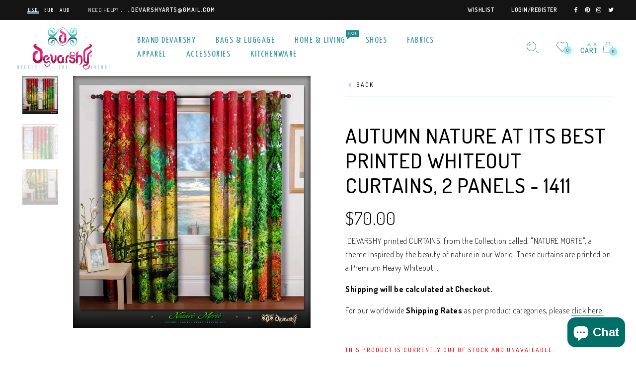

--- FILE ---
content_type: text/html; charset=utf-8
request_url: https://devarshy.com/es/products/autumn-nature-at-its-best-printed-whiteout-curtains-2-panels-1411
body_size: 37485
content:
<!doctype html>
<!--[if IE 9]> <html class="ie9 no-js" lang="es"> <![endif]-->
<!--[if (gt IE 9)|!(IE)]><!--> <html class="no-js" lang="es"> <!--<![endif]-->
<head>

 
	<script src='https://cdn.shopify.com/s/files/1/0411/8639/4277/t/11/assets/spotlight.js'></script>

    <link href='https://cdn.shopify.com/s/files/1/0411/8639/4277/t/11/assets/ymq-option.css' rel='stylesheet'> 

	<link href='https://option.ymq.cool/option/bottom.css' rel='stylesheet'> 

	<style id="ymq-jsstyle"></style> 

	<script>
		window.best_option = window.best_option || {}; 

		best_option.shop = `devarshy.myshopify.com`; 

		best_option.page = `product`; 

		best_option.ymq_option_branding = {}; 
		  
			best_option.ymq_option_branding = {"button":{"--button-background-checked-color":"#000000","--button-background-color":"#FFFFFF","--button-background-disabled-color":"#FFFFFF","--button-border-checked-color":"#000000","--button-border-color":"#000000","--button-border-disabled-color":"#000000","--button-font-checked-color":"#FFFFFF","--button-font-disabled-color":"#cccccc","--button-font-color":"#000000","--button-border-radius":"0","--button-font-size":"14","--button-line-height":"20","--button-margin-l-r":"4","--button-margin-u-d":"4","--button-padding-l-r":"16","--button-padding-u-d":"8"},"radio":{"--radio-border-color":"#BBC1E1","--radio-border-checked-color":"#BBC1E1","--radio-border-disabled-color":"#BBC1E1","--radio-border-hover-color":"#BBC1E1","--radio-background-color":"#FFFFFF","--radio-background-checked-color":"#275EFE","--radio-background-disabled-color":"#E1E6F9","--radio-background-hover-color":"#FFFFFF","--radio-inner-color":"#E1E6F9","--radio-inner-checked-color":"#FFFFFF","--radio-inner-disabled-color":"#FFFFFF"},"input":{"--input-background-checked-color":"#FFFFFF","--input-background-color":"#FFFFFF","--input-border-checked-color":"#000000","--input-border-color":"#000000","--input-font-checked-color":"#000000","--input-font-color":"#000000","--input-border-radius":"0","--input-font-size":"14","--input-padding-l-r":"16","--input-padding-u-d":"9","--input-width":"100","--input-max-width":"400"},"select":{"--select-border-color":"#000000","--select-border-checked-color":"#000000","--select-background-color":"#FFFFFF","--select-background-checked-color":"#FFFFFF","--select-font-color":"#000000","--select-font-checked-color":"#000000","--select-option-background-color":"#FFFFFF","--select-option-background-checked-color":"#F5F9FF","--select-option-background-disabled-color":"#FFFFFF","--select-option-font-color":"#000000","--select-option-font-checked-color":"#000000","--select-option-font-disabled-color":"#CCCCCC","--select-padding-u-d":"9","--select-padding-l-r":"16","--select-option-padding-u-d":"9","--select-option-padding-l-r":"16","--select-width":"100","--select-max-width":"400","--select-font-size":"14","--select-border-radius":"0"},"multiple":{"--multiple-background-color":"#F5F9FF","--multiple-font-color":"#000000","--multiple-padding-u-d":"2","--multiple-padding-l-r":"8","--multiple-font-size":"12","--multiple-border-radius":"0"},"img":{"--img-border-color":"#E1E1E1","--img-border-checked-color":"#000000","--img-border-disabled-color":"#000000","--img-width":"50","--img-height":"50","--img-margin-u-d":"2","--img-margin-l-r":"2","--img-border-radius":"4"},"upload":{"--upload-background-color":"#409EFF","--upload-font-color":"#FFFFFF","--upload-border-color":"#409EFF","--upload-padding-u-d":"12","--upload-padding-l-r":"20","--upload-font-size":"12","--upload-border-radius":"4"},"cart":{"--cart-border-color":"#000000","--buy-border-color":"#000000","--cart-border-hover-color":"#000000","--buy-border-hover-color":"#000000","--cart-background-color":"#000000","--buy-background-color":"#000000","--cart-background-hover-color":"#000000","--buy-background-hover-color":"#000000","--cart-font-color":"#FFFFFF","--buy-font-color":"#FFFFFF","--cart-font-hover-color":"#FFFFFF","--buy-font-hover-color":"#FFFFFF","--cart-padding-u-d":"12","--cart-padding-l-r":"16","--buy-padding-u-d":"12","--buy-padding-l-r":"16","--cart-margin-u-d":"4","--cart-margin-l-r":"0","--buy-margin-u-d":"4","--buy-margin-l-r":"0","--cart-width":"100","--cart-max-width":"800","--buy-width":"100","--buy-max-width":"800","--cart-font-size":"14","--cart-border-radius":"0","--buy-font-size":"14","--buy-border-radius":"0"},"quantity":{"--quantity-border-color":"#A6A3A3","--quantity-font-color":"#000000","--quantity-background-color":"#FFFFFF","--quantity-width":"150","--quantity-height":"40","--quantity-font-size":"14","--quantity-border-radius":"0"},"global":{"--global-title-color":"#000000","--global-help-color":"#000000","--global-error-color":"#DC3545","--global-title-font-size":"14","--global-help-font-size":"12","--global-error-font-size":"12","--global-margin-top":"0","--global-margin-bottom":"20","--global-margin-left":"0","--global-margin-right":"0","--global-title-margin-top":"0","--global-title-margin-bottom":"5","--global-title-margin-left":"0","--global-title-margin-right":"0","--global-help-margin-top":"5","--global-help-margin-bottom":"0","--global-help-margin-left":"0","--global-help-margin-right":"0","--global-error-margin-top":"5","--global-error-margin-bottom":"0","--global-error-margin-left":"0","--global-error-margin-right":"0"},"discount":{"--new-discount-normal-color":"#1878B9","--new-discount-error-color":"#E22120","--new-discount-layout":"flex-end"},"lan":{"require":"This is a required field.","email":"Please enter a valid email address.","phone":"Please enter the correct phone.","number":"Please enter an number.","integer":"Please enter an integer.","min_char":"Please enter no less than %s characters.","max_char":"Please enter no more than %s characters.","max_s":"Please choose less than %s options.","min_s":"Please choose more than %s options.","total_s":"Please choose %s options.","min":"Please enter no less than %s.","max":"Please enter no more than %s.","currency":"USD","sold_out":"sold out","please_choose":"Please choose","add_to_cart":"ADD TO CART","buy_it_now":"BUY IT NOW","add_price_text":"Selection will add %s to the price","discount_code":"Discount code","application":"Apply","discount_error1":"Enter a valid discount code","discount_error2":"discount code isn't valid for the items in your cart"},"price":{"--price-border-color":"#000000","--price-background-color":"#FFFFFF","--price-font-color":"#000000","--price-price-font-color":"#03de90","--price-padding-u-d":"9","--price-padding-l-r":"16","--price-width":"100","--price-max-width":"400","--price-font-size":"14","--price-border-radius":"0"},"extra":{"is_show":"0","plan":"1","quantity-box":"0","price-value":"3,4,15,6,16,7","variant-original-margin-bottom":"15","strong-dorp-down":0,"radio-unchecked":1,"img-option-bigger":1,"add-button-reload":1,"qty-inline":"3,7,4,6,15,16,5,8","title-value":"1,2,14,9,10","free_plan":0},"config":{"free_plan":0}}; 
		 
	        
		best_option.product = {"id":3524622979,"title":"Autumn Nature At its Best Printed Whiteout Curtains, 2 Panels - 1411","handle":"autumn-nature-at-its-best-printed-whiteout-curtains-2-panels-1411","description":"\u003cp\u003e\u003cspan\u003e\u003cstrong\u003e\u003cimg src=\"https:\/\/cdn.shopify.com\/s\/files\/1\/0671\/5959\/files\/DEVARSHY_LogoONLY2018_DARK_PNG32px_large.png?v=1521732089\" alt=\"\"\u003e DEVARSHY\u003c\/strong\u003e printed\u003cstrong\u003e CURTAINS, \u003c\/strong\u003efrom the Collection called, \u003cstrong\u003e\"NATURE MORTE\", \u003c\/strong\u003ea theme inspired by the beauty of nature in our World.\u003c\/span\u003e\u003c\/p\u003e\n\u003cp\u003eThese curtains are printed on a Premium Heavy Whiteout fabric, which blocks out 99% of light\u003cspan\u003e \u003c\/span\u003e\u003cspan\u003e\u0026amp; Heat. It brings Luxury into your Home.\u003c\/span\u003e\u003c\/p\u003e\n\u003cp\u003e\u003cstrong\u003eDimensions (L x W) ::\u003c\/strong\u003e\u003cspan\u003e \u003c\/span\u003e84\" x 48\" (212 x 121 cms)\u003c\/p\u003e\n\u003cp\u003e\u003cem\u003e(There might be slight Variants in the Length \u0026amp; Width of the Curtains by half an Inch or more\u003cspan\u003e \u003c\/span\u003eafter stitching.)\u003c\/em\u003e\u003c\/p\u003e\n\u003cp\u003e\u003cstrong\u003eFABRIC\u003cspan\u003e \u003c\/span\u003e::\u003c\/strong\u003e \u003cspan style=\"color: #2b00ff;\"\u003e\u003cstrong\u003eHeavy Whiteout \u003c\/strong\u003e\u003c\/span\u003e\u003c\/p\u003e\n\u003cp\u003e\u003cstrong\u003eContents ::\u003c\/strong\u003e\u003cspan\u003e \u003c\/span\u003e\u003cspan style=\"color: #2b00ff;\"\u003e\u003cstrong\u003e2 Panels Curtain\u003c\/strong\u003e\u003c\/span\u003e\u003c\/p\u003e\n\u003cp\u003e\u003cstrong\u003eStyle ::\u003c\/strong\u003e\u003cspan\u003e \u003c\/span\u003e\u003cspan\u003eS\u003c\/span\u003e\u003cspan\u003etitched with removable Chrome plated Polymer Eyelets. (Gold \/ Silver)\u003c\/span\u003e\u003c\/p\u003e\n\u003cp\u003e\u003cspan style=\"color: #2b00ff;\"\u003e\u003cstrong\u003eORDERS WILL BE SHIPPED WITHIN 48 HRS.\u003c\/strong\u003e\u003c\/span\u003e\u003c\/p\u003e\n\u003cdiv\u003e\n\u003cdiv\u003e\u003cspan\u003e\u003cstrong\u003eDISCLAIMER ::\u003c\/strong\u003e The actual color of the product may vary slightly from the displayed image due to Different settings on your screen. \u003c\/span\u003e\u003c\/div\u003e\n\u003cdiv\u003e\n\u003cspan\u003e\u003c\/span\u003e\u003cbr\u003e\n\u003c\/div\u003e\n\u003cdiv\u003e\u003cspan\u003e\u003cstrong\u003eOUR RETURN POLICY ::\u003c\/strong\u003e The Return will be accepted only in case of Physical Damage or Wrong Product\/Material\/Print Design being sent to the customer.\u003c\/span\u003e\u003c\/div\u003e\n\u003cdiv\u003e\u003cspan\u003e\u003cstrong\u003ePS ::\u003c\/strong\u003e Please read the descriptions and go through the Images given in detail, before you purchase our product.\u003c\/span\u003e\u003c\/div\u003e\n\u003c\/div\u003e\n\u003cp\u003e\u003cstrong\u003eIMPORTANT ::\u003c\/strong\u003e\u003cspan\u003e \u003c\/span\u003ePlease note the Shipping charges are not included in the pricing, so please calculate them at the check out page or this link ::\u003cspan\u003e \u003c\/span\u003e\u003cspan style=\"text-decoration: underline; color: #0000ff;\"\u003ehttp:\/\/devarshy.myshopify.com\/pages\/shipping\u003c\/span\u003e\u003c\/p\u003e","published_at":"2015-11-04T07:21:00-06:00","created_at":"2015-11-04T07:28:38-06:00","vendor":"DEVARSHY","type":"Home Decor","tags":["2021","Bed room Curtains","Bedroom Curtains","blackout curtains","curtain","Curtain Blinds","Curtain Panel","Curtain Panels","Curtains","Curtains Set","Designer Curtains","Devarshy Curtains","Devarshy Home","Digital Curtains","Digital print Curtains","Door Curtains","Draperies","Heavy Curtains","High Quality Curtains","home","Home and living","Home Curtains","Home Decor","Home Furnishings","Hotel Curtains","Living Room Curtains","Luxury Curtains","Luxury Home Decor","Modern Home Decor","Nature Curtains","NATURE MORTE","Net Curtains","Outdoor Curtains","Photo Curtains","Photographic Curtains","Premium Curtains","Printed Curtains","Room Curtains","Scenery Curtains","Thick Curtains","Trees Curtains","Valance","Whiteout Curtains","Window Curtains"],"price":7000,"price_min":7000,"price_max":7000,"available":false,"price_varies":false,"compare_at_price":0,"compare_at_price_min":0,"compare_at_price_max":0,"compare_at_price_varies":false,"variants":[{"id":10259144707,"title":"Default Title","option1":"Default Title","option2":null,"option3":null,"sku":"ASHNTR 1411","requires_shipping":true,"taxable":false,"featured_image":null,"available":false,"name":"Autumn Nature At its Best Printed Whiteout Curtains, 2 Panels - 1411","public_title":null,"options":["Default Title"],"price":7000,"weight":1361,"compare_at_price":0,"inventory_quantity":0,"inventory_management":"shopify","inventory_policy":"deny","barcode":null,"requires_selling_plan":false,"selling_plan_allocations":[]}],"images":["\/\/devarshy.com\/cdn\/shop\/products\/ASHNTR_1411.jpg?v=1453887987","\/\/devarshy.com\/cdn\/shop\/products\/ASHNTR_1411_detail1.jpeg?v=1453887986","\/\/devarshy.com\/cdn\/shop\/products\/ASHNTR_1411_detail2.jpeg?v=1453887985"],"featured_image":"\/\/devarshy.com\/cdn\/shop\/products\/ASHNTR_1411.jpg?v=1453887987","options":["Title"],"media":[{"alt":"Devarshy Designer Digital Print Home Furnishings Beautiful Home Curtain Panels , Home Decor - DEVARSHY, DEVARSHY\n - 1","id":38321324097,"position":1,"preview_image":{"aspect_ratio":0.944,"height":1400,"width":1321,"src":"\/\/devarshy.com\/cdn\/shop\/products\/ASHNTR_1411.jpg?v=1453887987"},"aspect_ratio":0.944,"height":1400,"media_type":"image","src":"\/\/devarshy.com\/cdn\/shop\/products\/ASHNTR_1411.jpg?v=1453887987","width":1321},{"alt":"Devarshy Designer Digital Print Home Furnishings Beautiful Home Curtain Panels , Home Decor - DEVARSHY, DEVARSHY\n - 2","id":38321356865,"position":2,"preview_image":{"aspect_ratio":1.0,"height":1099,"width":1099,"src":"\/\/devarshy.com\/cdn\/shop\/products\/ASHNTR_1411_detail1.jpeg?v=1453887986"},"aspect_ratio":1.0,"height":1099,"media_type":"image","src":"\/\/devarshy.com\/cdn\/shop\/products\/ASHNTR_1411_detail1.jpeg?v=1453887986","width":1099},{"alt":"Devarshy Designer Digital Print Home Furnishings Beautiful Home Curtain Panels , Home Decor - DEVARSHY, DEVARSHY\n - 3","id":38321389633,"position":3,"preview_image":{"aspect_ratio":1.0,"height":1099,"width":1099,"src":"\/\/devarshy.com\/cdn\/shop\/products\/ASHNTR_1411_detail2.jpeg?v=1453887985"},"aspect_ratio":1.0,"height":1099,"media_type":"image","src":"\/\/devarshy.com\/cdn\/shop\/products\/ASHNTR_1411_detail2.jpeg?v=1453887985","width":1099}],"requires_selling_plan":false,"selling_plan_groups":[],"content":"\u003cp\u003e\u003cspan\u003e\u003cstrong\u003e\u003cimg src=\"https:\/\/cdn.shopify.com\/s\/files\/1\/0671\/5959\/files\/DEVARSHY_LogoONLY2018_DARK_PNG32px_large.png?v=1521732089\" alt=\"\"\u003e DEVARSHY\u003c\/strong\u003e printed\u003cstrong\u003e CURTAINS, \u003c\/strong\u003efrom the Collection called, \u003cstrong\u003e\"NATURE MORTE\", \u003c\/strong\u003ea theme inspired by the beauty of nature in our World.\u003c\/span\u003e\u003c\/p\u003e\n\u003cp\u003eThese curtains are printed on a Premium Heavy Whiteout fabric, which blocks out 99% of light\u003cspan\u003e \u003c\/span\u003e\u003cspan\u003e\u0026amp; Heat. It brings Luxury into your Home.\u003c\/span\u003e\u003c\/p\u003e\n\u003cp\u003e\u003cstrong\u003eDimensions (L x W) ::\u003c\/strong\u003e\u003cspan\u003e \u003c\/span\u003e84\" x 48\" (212 x 121 cms)\u003c\/p\u003e\n\u003cp\u003e\u003cem\u003e(There might be slight Variants in the Length \u0026amp; Width of the Curtains by half an Inch or more\u003cspan\u003e \u003c\/span\u003eafter stitching.)\u003c\/em\u003e\u003c\/p\u003e\n\u003cp\u003e\u003cstrong\u003eFABRIC\u003cspan\u003e \u003c\/span\u003e::\u003c\/strong\u003e \u003cspan style=\"color: #2b00ff;\"\u003e\u003cstrong\u003eHeavy Whiteout \u003c\/strong\u003e\u003c\/span\u003e\u003c\/p\u003e\n\u003cp\u003e\u003cstrong\u003eContents ::\u003c\/strong\u003e\u003cspan\u003e \u003c\/span\u003e\u003cspan style=\"color: #2b00ff;\"\u003e\u003cstrong\u003e2 Panels Curtain\u003c\/strong\u003e\u003c\/span\u003e\u003c\/p\u003e\n\u003cp\u003e\u003cstrong\u003eStyle ::\u003c\/strong\u003e\u003cspan\u003e \u003c\/span\u003e\u003cspan\u003eS\u003c\/span\u003e\u003cspan\u003etitched with removable Chrome plated Polymer Eyelets. (Gold \/ Silver)\u003c\/span\u003e\u003c\/p\u003e\n\u003cp\u003e\u003cspan style=\"color: #2b00ff;\"\u003e\u003cstrong\u003eORDERS WILL BE SHIPPED WITHIN 48 HRS.\u003c\/strong\u003e\u003c\/span\u003e\u003c\/p\u003e\n\u003cdiv\u003e\n\u003cdiv\u003e\u003cspan\u003e\u003cstrong\u003eDISCLAIMER ::\u003c\/strong\u003e The actual color of the product may vary slightly from the displayed image due to Different settings on your screen. \u003c\/span\u003e\u003c\/div\u003e\n\u003cdiv\u003e\n\u003cspan\u003e\u003c\/span\u003e\u003cbr\u003e\n\u003c\/div\u003e\n\u003cdiv\u003e\u003cspan\u003e\u003cstrong\u003eOUR RETURN POLICY ::\u003c\/strong\u003e The Return will be accepted only in case of Physical Damage or Wrong Product\/Material\/Print Design being sent to the customer.\u003c\/span\u003e\u003c\/div\u003e\n\u003cdiv\u003e\u003cspan\u003e\u003cstrong\u003ePS ::\u003c\/strong\u003e Please read the descriptions and go through the Images given in detail, before you purchase our product.\u003c\/span\u003e\u003c\/div\u003e\n\u003c\/div\u003e\n\u003cp\u003e\u003cstrong\u003eIMPORTANT ::\u003c\/strong\u003e\u003cspan\u003e \u003c\/span\u003ePlease note the Shipping charges are not included in the pricing, so please calculate them at the check out page or this link ::\u003cspan\u003e \u003c\/span\u003e\u003cspan style=\"text-decoration: underline; color: #0000ff;\"\u003ehttp:\/\/devarshy.myshopify.com\/pages\/shipping\u003c\/span\u003e\u003c\/p\u003e"}; 

		best_option.ymq_has_only_default_variant = true; 
		 

        
            best_option.ymq_status = {}; 
    		 
    
    		best_option.ymq_variantjson = {}; 
    		 
    
    		best_option.ymq_option_data = {}; 
    		

    		best_option.ymq_option_condition = {}; 
    		 
              
        
        best_option.ymq_template_options = {};
	    best_option.ymq_option_template = {};
		best_option.ymq_option_template_condition = {}; 
	    
	    
	    

        
            best_option.ymq_option_template_sort = `1,2`;
        

        
            best_option.ymq_option_template_sort_before = false;
        
        
        
        best_option.ymq_option_template_c_t = {};
  		best_option.ymq_option_template_condition_c_t = {};
        

        

        
	</script>

	<script src='https://options.ymq.cool/option/best-options.js'></script>

 

    
      
    
    
    
    
      
    
    
    
    





   <meta name="description" content=" DEVARSHY printed CURTAINS, from the Collection called, 'NATURE MORTE', a theme inspired by the beauty of nature in our World.These curtains are printed on a Premium Heavy Whiteout fabric, which blocks out 99% of light &amp; Heat. It brings Luxury into your Home.Dimensions (L x W) :: 84' x 48' (212 x 121 cms)(There might be slight Variants in the Length &amp; Width of the Curtains by half an Inch or more after stitching.)FABRIC :: Heavy Whiteout Contents :: 2 Panels CurtainStyle :: Stitched with removable Chrome plated Polymer Eyelets. (Gold / Silver)ORDERS WILL BE SHIPPED WITHIN 48 HRS.DISCLAIMER :: The actual color of the product may vary slightly from the displayed image due to Different settings on your screen. OUR RETURN POLICY :: The Return will be accepted only in case of Physical Damage or Wrong Product/Material/Print Design being sent to the customer.PS :: Please read the descriptions and go through the Images given in detail, before you purchase our product.IMPORTANT :: Please note the Shipping charges are not included in the pricing, so please calculate them at the check out page or this link :: http://devarshy.myshopify.com/pages/shipping DEVARSHY">



    
      
    
    
    
    
      
    
    
    
    




  <title>Autumn Nature At its Best Printed Whiteout Curtains, 2 Panels - 1411 | DEVARSHY</title>



<meta name="google-site-verification" content="VBXlYb6XXcJjl1CkezMTueGM-Ygw625p6Tw1-QQ-7R0" />
<meta name="p:domain_verify" content="9cb6a2a3a55264b994beda2c4523f4a0"/>
  
  <!-- "snippets/SEOMetaManager.liquid" was not rendered, the associated app was uninstalled -->
  
  <meta charset="utf-8" />
  <!--[if IE]><meta http-equiv='X-UA-Compatible' content='IE=edge,chrome=1' /><![endif]-->
  <meta name="viewport" content="width=device-width,initial-scale=1">
  <meta name="theme-color" content="">
  <link rel="canonical" href="https://devarshy.com/es/products/autumn-nature-at-its-best-printed-whiteout-curtains-2-panels-1411"><link rel="shortcut icon" href="//devarshy.com/cdn/shop/files/DEVARSHY_LogoONLY_D2018_DARK_PNG32px_32x32.png?v=1613725645" type="image/png" /><link rel="apple-touch-icon-precomposed" href="//devarshy.com/cdn/shop/files/DEVARSHY_LogoONLY2018_DARK_PNG150px_152x152.png?v=1613725645" type="image/png" />
<meta property="og:site_name" content="DEVARSHY">
<meta property="og:url" content="https://devarshy.com/es/products/autumn-nature-at-its-best-printed-whiteout-curtains-2-panels-1411">
<meta property="og:title" content="Autumn Nature At its Best Printed Whiteout Curtains, 2 Panels - 1411">
<meta property="og:type" content="product">
<meta property="og:description" content="DEVARSHY printed CURTAINS, from the Collection called, &quot;NATURE MORTE&quot;, a theme inspired by the beauty of nature in our World. These curtains are printed on a Premium Thick Whiteout fabric, which measures at 84&quot; length and 48&quot; Width. It has removable Chrome plated Polymer Eyelets."><meta property="og:price:amount" content="70.00">
  <meta property="og:price:currency" content="USD"><meta property="og:image" content="http://devarshy.com/cdn/shop/products/ASHNTR_1411_1024x1024.jpg?v=1453887987"><meta property="og:image" content="http://devarshy.com/cdn/shop/products/ASHNTR_1411_detail1_1024x1024.jpeg?v=1453887986"><meta property="og:image" content="http://devarshy.com/cdn/shop/products/ASHNTR_1411_detail2_1024x1024.jpeg?v=1453887985"><meta property="og:image:secure_url" content="https://devarshy.com/cdn/shop/products/ASHNTR_1411_1024x1024.jpg?v=1453887987"><meta property="og:image:secure_url" content="https://devarshy.com/cdn/shop/products/ASHNTR_1411_detail1_1024x1024.jpeg?v=1453887986"><meta property="og:image:secure_url" content="https://devarshy.com/cdn/shop/products/ASHNTR_1411_detail2_1024x1024.jpeg?v=1453887985"><meta name="twitter:site" content="@devarshyarts">
<meta name="twitter:card" content="summary_large_image">
<meta name="twitter:title" content="Autumn Nature At its Best Printed Whiteout Curtains, 2 Panels - 1411">
<meta name="twitter:description" content="DEVARSHY printed CURTAINS, from the Collection called, &quot;NATURE MORTE&quot;, a theme inspired by the beauty of nature in our World. These curtains are printed on a Premium Thick Whiteout fabric, which measures at 84&quot; length and 48&quot; Width. It has removable Chrome plated Polymer Eyelets."><link href="//devarshy.com/cdn/shop/t/41/assets/rt-application.scss.css?v=121233384699339712151703094339" rel="stylesheet" type="text/css" media="all" /><link href="//devarshy.com/cdn/shop/t/41/assets/rt-custom.scss.css?v=25167252433262602961688832289" rel="stylesheet" type="text/css" media="all" /><link href="//fonts.googleapis.com/css?family=Dosis:300,400,500,600,700,800,900" rel="stylesheet" type="text/css" media="all" /><link href="//fonts.googleapis.com/css?family=Cinzel:300,400,500,600,700,800,900" rel="stylesheet" type="text/css" media="all" /><link href="//fonts.googleapis.com/css?family=Yanone+Kaffeesatz:300,400,500,600,700,800,900" rel="stylesheet" type="text/css" media="all" /><link href="//fonts.googleapis.com/css?family=Montserrat:300,400,500,600,700,800,900" rel="stylesheet" type="text/css" media="all" /><script>
  var theme = {
    apps: {
      details: "Details",
      buyNow: "Buy now",
    },
    strings: {
      addToCart: "Add to cart",
      soldOut: "Sold out",
      unavailable: "Sorry, this product is unavailable. Please choose a different combination.",
      inStock: "in stock",
      outStock: "Out of stock",
      sale: "Sale!"
    },
    moneyFormat: "${{amount}}",
    sale_percentages: "1",
    cart_ajax: "1",
    asset_url: "\/\/devarshy.com\/cdn\/shop\/t\/41\/assets\/?v=2364",
    popup_mailchimp_period: 1,
    popup_mailchimp_delay: 3,
    compare: 1,
    compare_limit: 4
  }
  document.documentElement.className = document.documentElement.className.replace('no-js', 'js');
</script>
<!--[if (lte IE 9) ]><script src="//devarshy.com/cdn/shop/t/41/assets/match-media.min.js?v=22265819453975888031521029703" type="text/javascript"></script><![endif]--><!--[if (gt IE 9)|!(IE)]><!--><script src="//cdn.shopify.com/s/javascripts/currencies.js" defer="defer"></script><!--<![endif]-->
<!--[if lte IE 9]><script src="//cdn.shopify.com/s/javascripts/currencies.js"></script><![endif]-->
<!--[if (gt IE 9)|!(IE)]><!--><script src="//devarshy.com/cdn/shop/t/41/assets/vendor.js?v=32129204617281519481521029707" defer="defer"></script><!--<![endif]-->
<!--[if lte IE 9]><script src="//devarshy.com/cdn/shop/t/41/assets/vendor.js?v=32129204617281519481521029707"></script><![endif]-->
<!--[if (gt IE 9)|!(IE)]><!--><script src="//devarshy.com/cdn/shopifycloud/storefront/assets/themes_support/api.jquery-7ab1a3a4.js" defer="defer"></script><!--<![endif]-->
<!--[if lte IE 9]><script src="//devarshy.com/cdn/shopifycloud/storefront/assets/themes_support/api.jquery-7ab1a3a4.js"></script><![endif]-->
<!--[if (gt IE 9)|!(IE)]><!--><script src="//devarshy.com/cdn/shop/t/41/assets/theme.js?v=86117582758637768321521029706" defer="defer"></script><!--<![endif]-->
<!--[if lte IE 9]><script src="//devarshy.com/cdn/shop/t/41/assets/theme.js?v=86117582758637768321521029706"></script><![endif]--><script>window.performance && window.performance.mark && window.performance.mark('shopify.content_for_header.start');</script><meta name="google-site-verification" content="VBXlYb6XXcJjl1CkezMTueGM-Ygw625p6Tw1-QQ-7R0">
<meta id="shopify-digital-wallet" name="shopify-digital-wallet" content="/6715959/digital_wallets/dialog">
<meta name="shopify-checkout-api-token" content="74d1f20010e8d0580461ed0a6e1da4a8">
<meta id="in-context-paypal-metadata" data-shop-id="6715959" data-venmo-supported="true" data-environment="production" data-locale="es_ES" data-paypal-v4="true" data-currency="USD">
<link rel="alternate" hreflang="x-default" href="https://devarshy.com/products/autumn-nature-at-its-best-printed-whiteout-curtains-2-panels-1411">
<link rel="alternate" hreflang="en" href="https://devarshy.com/products/autumn-nature-at-its-best-printed-whiteout-curtains-2-panels-1411">
<link rel="alternate" hreflang="es" href="https://devarshy.com/es/products/autumn-nature-at-its-best-printed-whiteout-curtains-2-panels-1411">
<link rel="alternate" hreflang="de" href="https://devarshy.com/de/products/autumn-nature-at-its-best-printed-whiteout-curtains-2-panels-1411">
<link rel="alternate" hreflang="en-IN" href="https://devarshy.in/products/autumn-nature-at-its-best-printed-whiteout-curtains-2-panels-1411">
<link rel="alternate" type="application/json+oembed" href="https://devarshy.com/es/products/autumn-nature-at-its-best-printed-whiteout-curtains-2-panels-1411.oembed">
<script async="async" src="/checkouts/internal/preloads.js?locale=es-US"></script>
<script id="shopify-features" type="application/json">{"accessToken":"74d1f20010e8d0580461ed0a6e1da4a8","betas":["rich-media-storefront-analytics"],"domain":"devarshy.com","predictiveSearch":true,"shopId":6715959,"locale":"es"}</script>
<script>var Shopify = Shopify || {};
Shopify.shop = "devarshy.myshopify.com";
Shopify.locale = "es";
Shopify.currency = {"active":"USD","rate":"1.0"};
Shopify.country = "US";
Shopify.theme = {"name":"Eva 2","id":688324629,"schema_name":"Eva","schema_version":"2.2","theme_store_id":null,"role":"main"};
Shopify.theme.handle = "null";
Shopify.theme.style = {"id":null,"handle":null};
Shopify.cdnHost = "devarshy.com/cdn";
Shopify.routes = Shopify.routes || {};
Shopify.routes.root = "/es/";</script>
<script type="module">!function(o){(o.Shopify=o.Shopify||{}).modules=!0}(window);</script>
<script>!function(o){function n(){var o=[];function n(){o.push(Array.prototype.slice.apply(arguments))}return n.q=o,n}var t=o.Shopify=o.Shopify||{};t.loadFeatures=n(),t.autoloadFeatures=n()}(window);</script>
<script id="shop-js-analytics" type="application/json">{"pageType":"product"}</script>
<script defer="defer" async type="module" src="//devarshy.com/cdn/shopifycloud/shop-js/modules/v2/client.init-shop-cart-sync_2Gr3Q33f.es.esm.js"></script>
<script defer="defer" async type="module" src="//devarshy.com/cdn/shopifycloud/shop-js/modules/v2/chunk.common_noJfOIa7.esm.js"></script>
<script defer="defer" async type="module" src="//devarshy.com/cdn/shopifycloud/shop-js/modules/v2/chunk.modal_Deo2FJQo.esm.js"></script>
<script type="module">
  await import("//devarshy.com/cdn/shopifycloud/shop-js/modules/v2/client.init-shop-cart-sync_2Gr3Q33f.es.esm.js");
await import("//devarshy.com/cdn/shopifycloud/shop-js/modules/v2/chunk.common_noJfOIa7.esm.js");
await import("//devarshy.com/cdn/shopifycloud/shop-js/modules/v2/chunk.modal_Deo2FJQo.esm.js");

  window.Shopify.SignInWithShop?.initShopCartSync?.({"fedCMEnabled":true,"windoidEnabled":true});

</script>
<script>(function() {
  var isLoaded = false;
  function asyncLoad() {
    if (isLoaded) return;
    isLoaded = true;
    var urls = ["https:\/\/cdn-stamped-io.azureedge.net\/files\/shopify.min.js?shop=devarshy.myshopify.com","https:\/\/cdn.shopify.com\/s\/files\/1\/0671\/5959\/t\/41\/assets\/sca-qv-scripts-noconfig.js?14198838702614226485\u0026shop=devarshy.myshopify.com","https:\/\/cdn.jsdelivr.net\/gh\/yunmuqing\/SmBdBWwTCrjyN3AE@latest\/mbAt2ktK3Dmszf6K.js?shop=devarshy.myshopify.com","\/\/cdn.shopify.com\/proxy\/02a982ad9501c6d912cd5772e85d11149cd9753ae01539e8513e333394aacd27\/static.cdn.printful.com\/static\/js\/external\/shopify-product-customizer.js?v=0.28\u0026shop=devarshy.myshopify.com\u0026sp-cache-control=cHVibGljLCBtYXgtYWdlPTkwMA","https:\/\/app.teelaunch.com\/sizing-charts-script.js?shop=devarshy.myshopify.com","https:\/\/cdn.tabarn.app\/cdn\/automatic-discount\/automatic-discount-v2.min.js?shop=devarshy.myshopify.com","https:\/\/cdn.hextom.com\/js\/freeshippingbar.js?shop=devarshy.myshopify.com","https:\/\/app.teelaunch.com\/sizing-charts-script.js?shop=devarshy.myshopify.com","https:\/\/app.teelaunch.com\/sizing-charts-script.js?shop=devarshy.myshopify.com","https:\/\/app.teelaunch.com\/sizing-charts-script.js?shop=devarshy.myshopify.com"];
    for (var i = 0; i < urls.length; i++) {
      var s = document.createElement('script');
      s.type = 'text/javascript';
      s.async = true;
      s.src = urls[i];
      var x = document.getElementsByTagName('script')[0];
      x.parentNode.insertBefore(s, x);
    }
  };
  if(window.attachEvent) {
    window.attachEvent('onload', asyncLoad);
  } else {
    window.addEventListener('load', asyncLoad, false);
  }
})();</script>
<script id="__st">var __st={"a":6715959,"offset":-21600,"reqid":"84d91954-402f-4770-869f-2d84af4e3e17-1769074293","pageurl":"devarshy.com\/es\/products\/autumn-nature-at-its-best-printed-whiteout-curtains-2-panels-1411","u":"ac02b16b370f","p":"product","rtyp":"product","rid":3524622979};</script>
<script>window.ShopifyPaypalV4VisibilityTracking = true;</script>
<script id="captcha-bootstrap">!function(){'use strict';const t='contact',e='account',n='new_comment',o=[[t,t],['blogs',n],['comments',n],[t,'customer']],c=[[e,'customer_login'],[e,'guest_login'],[e,'recover_customer_password'],[e,'create_customer']],r=t=>t.map((([t,e])=>`form[action*='/${t}']:not([data-nocaptcha='true']) input[name='form_type'][value='${e}']`)).join(','),a=t=>()=>t?[...document.querySelectorAll(t)].map((t=>t.form)):[];function s(){const t=[...o],e=r(t);return a(e)}const i='password',u='form_key',d=['recaptcha-v3-token','g-recaptcha-response','h-captcha-response',i],f=()=>{try{return window.sessionStorage}catch{return}},m='__shopify_v',_=t=>t.elements[u];function p(t,e,n=!1){try{const o=window.sessionStorage,c=JSON.parse(o.getItem(e)),{data:r}=function(t){const{data:e,action:n}=t;return t[m]||n?{data:e,action:n}:{data:t,action:n}}(c);for(const[e,n]of Object.entries(r))t.elements[e]&&(t.elements[e].value=n);n&&o.removeItem(e)}catch(o){console.error('form repopulation failed',{error:o})}}const l='form_type',E='cptcha';function T(t){t.dataset[E]=!0}const w=window,h=w.document,L='Shopify',v='ce_forms',y='captcha';let A=!1;((t,e)=>{const n=(g='f06e6c50-85a8-45c8-87d0-21a2b65856fe',I='https://cdn.shopify.com/shopifycloud/storefront-forms-hcaptcha/ce_storefront_forms_captcha_hcaptcha.v1.5.2.iife.js',D={infoText:'Protegido por hCaptcha',privacyText:'Privacidad',termsText:'Términos'},(t,e,n)=>{const o=w[L][v],c=o.bindForm;if(c)return c(t,g,e,D).then(n);var r;o.q.push([[t,g,e,D],n]),r=I,A||(h.body.append(Object.assign(h.createElement('script'),{id:'captcha-provider',async:!0,src:r})),A=!0)});var g,I,D;w[L]=w[L]||{},w[L][v]=w[L][v]||{},w[L][v].q=[],w[L][y]=w[L][y]||{},w[L][y].protect=function(t,e){n(t,void 0,e),T(t)},Object.freeze(w[L][y]),function(t,e,n,w,h,L){const[v,y,A,g]=function(t,e,n){const i=e?o:[],u=t?c:[],d=[...i,...u],f=r(d),m=r(i),_=r(d.filter((([t,e])=>n.includes(e))));return[a(f),a(m),a(_),s()]}(w,h,L),I=t=>{const e=t.target;return e instanceof HTMLFormElement?e:e&&e.form},D=t=>v().includes(t);t.addEventListener('submit',(t=>{const e=I(t);if(!e)return;const n=D(e)&&!e.dataset.hcaptchaBound&&!e.dataset.recaptchaBound,o=_(e),c=g().includes(e)&&(!o||!o.value);(n||c)&&t.preventDefault(),c&&!n&&(function(t){try{if(!f())return;!function(t){const e=f();if(!e)return;const n=_(t);if(!n)return;const o=n.value;o&&e.removeItem(o)}(t);const e=Array.from(Array(32),(()=>Math.random().toString(36)[2])).join('');!function(t,e){_(t)||t.append(Object.assign(document.createElement('input'),{type:'hidden',name:u})),t.elements[u].value=e}(t,e),function(t,e){const n=f();if(!n)return;const o=[...t.querySelectorAll(`input[type='${i}']`)].map((({name:t})=>t)),c=[...d,...o],r={};for(const[a,s]of new FormData(t).entries())c.includes(a)||(r[a]=s);n.setItem(e,JSON.stringify({[m]:1,action:t.action,data:r}))}(t,e)}catch(e){console.error('failed to persist form',e)}}(e),e.submit())}));const S=(t,e)=>{t&&!t.dataset[E]&&(n(t,e.some((e=>e===t))),T(t))};for(const o of['focusin','change'])t.addEventListener(o,(t=>{const e=I(t);D(e)&&S(e,y())}));const B=e.get('form_key'),M=e.get(l),P=B&&M;t.addEventListener('DOMContentLoaded',(()=>{const t=y();if(P)for(const e of t)e.elements[l].value===M&&p(e,B);[...new Set([...A(),...v().filter((t=>'true'===t.dataset.shopifyCaptcha))])].forEach((e=>S(e,t)))}))}(h,new URLSearchParams(w.location.search),n,t,e,['guest_login'])})(!0,!0)}();</script>
<script integrity="sha256-4kQ18oKyAcykRKYeNunJcIwy7WH5gtpwJnB7kiuLZ1E=" data-source-attribution="shopify.loadfeatures" defer="defer" src="//devarshy.com/cdn/shopifycloud/storefront/assets/storefront/load_feature-a0a9edcb.js" crossorigin="anonymous"></script>
<script data-source-attribution="shopify.dynamic_checkout.dynamic.init">var Shopify=Shopify||{};Shopify.PaymentButton=Shopify.PaymentButton||{isStorefrontPortableWallets:!0,init:function(){window.Shopify.PaymentButton.init=function(){};var t=document.createElement("script");t.src="https://devarshy.com/cdn/shopifycloud/portable-wallets/latest/portable-wallets.es.js",t.type="module",document.head.appendChild(t)}};
</script>
<script data-source-attribution="shopify.dynamic_checkout.buyer_consent">
  function portableWalletsHideBuyerConsent(e){var t=document.getElementById("shopify-buyer-consent"),n=document.getElementById("shopify-subscription-policy-button");t&&n&&(t.classList.add("hidden"),t.setAttribute("aria-hidden","true"),n.removeEventListener("click",e))}function portableWalletsShowBuyerConsent(e){var t=document.getElementById("shopify-buyer-consent"),n=document.getElementById("shopify-subscription-policy-button");t&&n&&(t.classList.remove("hidden"),t.removeAttribute("aria-hidden"),n.addEventListener("click",e))}window.Shopify?.PaymentButton&&(window.Shopify.PaymentButton.hideBuyerConsent=portableWalletsHideBuyerConsent,window.Shopify.PaymentButton.showBuyerConsent=portableWalletsShowBuyerConsent);
</script>
<script data-source-attribution="shopify.dynamic_checkout.cart.bootstrap">document.addEventListener("DOMContentLoaded",(function(){function t(){return document.querySelector("shopify-accelerated-checkout-cart, shopify-accelerated-checkout")}if(t())Shopify.PaymentButton.init();else{new MutationObserver((function(e,n){t()&&(Shopify.PaymentButton.init(),n.disconnect())})).observe(document.body,{childList:!0,subtree:!0})}}));
</script>
<link id="shopify-accelerated-checkout-styles" rel="stylesheet" media="screen" href="https://devarshy.com/cdn/shopifycloud/portable-wallets/latest/accelerated-checkout-backwards-compat.css" crossorigin="anonymous">
<style id="shopify-accelerated-checkout-cart">
        #shopify-buyer-consent {
  margin-top: 1em;
  display: inline-block;
  width: 100%;
}

#shopify-buyer-consent.hidden {
  display: none;
}

#shopify-subscription-policy-button {
  background: none;
  border: none;
  padding: 0;
  text-decoration: underline;
  font-size: inherit;
  cursor: pointer;
}

#shopify-subscription-policy-button::before {
  box-shadow: none;
}

      </style>

<script>window.performance && window.performance.mark && window.performance.mark('shopify.content_for_header.end');</script>
 <link rel="stylesheet" href="//devarshy.com/cdn/shop/t/41/assets/sca-quick-view.css?v=79602837759480115661521950643">
<link rel="stylesheet" href="//devarshy.com/cdn/shop/t/41/assets/sca-jquery.fancybox.css?v=50433719388693846841521950642">

<script src="//devarshy.com/cdn/shopifycloud/storefront/assets/themes_support/option_selection-b017cd28.js" type="text/javascript"></script>

 
  <!-- "snippets/shogun-head.liquid" was not rendered, the associated app was uninstalled -->
<!-- BEGIN app block: shopify://apps/searchpie-seo-speed/blocks/sb-snippets/29f6c508-9bb9-4e93-9f98-b637b62f3552 -->



<!-- BEGIN app snippet: sb-detect-broken-link --><script></script><!-- END app snippet -->
<!-- BEGIN app snippet: internal-link --><script>
	
</script><!-- END app snippet -->
<!-- BEGIN app snippet: social-tags --><!-- SearchPie Social Tags -->


<!-- END SearchPie Social Tags --><!-- END app snippet -->
<!-- BEGIN app snippet: sb-nx -->

<!-- END app snippet -->
<!-- END SearchPie snippets -->
<!-- END app block --><!-- BEGIN app block: shopify://apps/judge-me-reviews/blocks/judgeme_core/61ccd3b1-a9f2-4160-9fe9-4fec8413e5d8 --><!-- Start of Judge.me Core -->






<link rel="dns-prefetch" href="https://cdnwidget.judge.me">
<link rel="dns-prefetch" href="https://cdn.judge.me">
<link rel="dns-prefetch" href="https://cdn1.judge.me">
<link rel="dns-prefetch" href="https://api.judge.me">

<script data-cfasync='false' class='jdgm-settings-script'>window.jdgmSettings={"pagination":5,"disable_web_reviews":false,"badge_no_review_text":"No reviews","badge_n_reviews_text":"{{ n }} review/reviews","hide_badge_preview_if_no_reviews":true,"badge_hide_text":false,"enforce_center_preview_badge":false,"widget_title":"Customer Reviews","widget_open_form_text":"Write a review","widget_close_form_text":"Cancel review","widget_refresh_page_text":"Refresh page","widget_summary_text":"Based on {{ number_of_reviews }} review/reviews","widget_no_review_text":"Be the first to write a review","widget_name_field_text":"Display name","widget_verified_name_field_text":"Verified Name (public)","widget_name_placeholder_text":"Display name","widget_required_field_error_text":"This field is required.","widget_email_field_text":"Email address","widget_verified_email_field_text":"Verified Email (private, can not be edited)","widget_email_placeholder_text":"Your email address","widget_email_field_error_text":"Please enter a valid email address.","widget_rating_field_text":"Rating","widget_review_title_field_text":"Review Title","widget_review_title_placeholder_text":"Give your review a title","widget_review_body_field_text":"Review content","widget_review_body_placeholder_text":"Start writing here...","widget_pictures_field_text":"Picture/Video (optional)","widget_submit_review_text":"Submit Review","widget_submit_verified_review_text":"Submit Verified Review","widget_submit_success_msg_with_auto_publish":"Thank you! Please refresh the page in a few moments to see your review. You can remove or edit your review by logging into \u003ca href='https://judge.me/login' target='_blank' rel='nofollow noopener'\u003eJudge.me\u003c/a\u003e","widget_submit_success_msg_no_auto_publish":"Thank you! Your review will be published as soon as it is approved by the shop admin. You can remove or edit your review by logging into \u003ca href='https://judge.me/login' target='_blank' rel='nofollow noopener'\u003eJudge.me\u003c/a\u003e","widget_show_default_reviews_out_of_total_text":"Showing {{ n_reviews_shown }} out of {{ n_reviews }} reviews.","widget_show_all_link_text":"Show all","widget_show_less_link_text":"Show less","widget_author_said_text":"{{ reviewer_name }} said:","widget_days_text":"{{ n }} days ago","widget_weeks_text":"{{ n }} week/weeks ago","widget_months_text":"{{ n }} month/months ago","widget_years_text":"{{ n }} year/years ago","widget_yesterday_text":"Yesterday","widget_today_text":"Today","widget_replied_text":"\u003e\u003e {{ shop_name }} replied:","widget_read_more_text":"Read more","widget_reviewer_name_as_initial":"","widget_rating_filter_color":"#fbcd0a","widget_rating_filter_see_all_text":"See all reviews","widget_sorting_most_recent_text":"Most Recent","widget_sorting_highest_rating_text":"Highest Rating","widget_sorting_lowest_rating_text":"Lowest Rating","widget_sorting_with_pictures_text":"Only Pictures","widget_sorting_most_helpful_text":"Most Helpful","widget_open_question_form_text":"Ask a question","widget_reviews_subtab_text":"Reviews","widget_questions_subtab_text":"Questions","widget_question_label_text":"Question","widget_answer_label_text":"Answer","widget_question_placeholder_text":"Write your question here","widget_submit_question_text":"Submit Question","widget_question_submit_success_text":"Thank you for your question! We will notify you once it gets answered.","verified_badge_text":"Verified","verified_badge_bg_color":"","verified_badge_text_color":"","verified_badge_placement":"left-of-reviewer-name","widget_review_max_height":"","widget_hide_border":false,"widget_social_share":false,"widget_thumb":false,"widget_review_location_show":false,"widget_location_format":"","all_reviews_include_out_of_store_products":true,"all_reviews_out_of_store_text":"(out of store)","all_reviews_pagination":100,"all_reviews_product_name_prefix_text":"about","enable_review_pictures":true,"enable_question_anwser":false,"widget_theme":"default","review_date_format":"mm/dd/yyyy","default_sort_method":"most-recent","widget_product_reviews_subtab_text":"Product Reviews","widget_shop_reviews_subtab_text":"Shop Reviews","widget_other_products_reviews_text":"Reviews for other products","widget_store_reviews_subtab_text":"Store reviews","widget_no_store_reviews_text":"This store hasn't received any reviews yet","widget_web_restriction_product_reviews_text":"This product hasn't received any reviews yet","widget_no_items_text":"No items found","widget_show_more_text":"Show more","widget_write_a_store_review_text":"Write a Store Review","widget_other_languages_heading":"Reviews in Other Languages","widget_translate_review_text":"Translate review to {{ language }}","widget_translating_review_text":"Translating...","widget_show_original_translation_text":"Show original ({{ language }})","widget_translate_review_failed_text":"Review couldn't be translated.","widget_translate_review_retry_text":"Retry","widget_translate_review_try_again_later_text":"Try again later","show_product_url_for_grouped_product":false,"widget_sorting_pictures_first_text":"Pictures First","show_pictures_on_all_rev_page_mobile":false,"show_pictures_on_all_rev_page_desktop":false,"floating_tab_hide_mobile_install_preference":false,"floating_tab_button_name":"★ Reviews","floating_tab_title":"Let customers speak for us","floating_tab_button_color":"","floating_tab_button_background_color":"","floating_tab_url":"","floating_tab_url_enabled":false,"floating_tab_tab_style":"text","all_reviews_text_badge_text":"Customers rate us {{ shop.metafields.judgeme.all_reviews_rating | round: 1 }}/5 based on {{ shop.metafields.judgeme.all_reviews_count }} reviews.","all_reviews_text_badge_text_branded_style":"{{ shop.metafields.judgeme.all_reviews_rating | round: 1 }} out of 5 stars based on {{ shop.metafields.judgeme.all_reviews_count }} reviews","is_all_reviews_text_badge_a_link":false,"show_stars_for_all_reviews_text_badge":false,"all_reviews_text_badge_url":"","all_reviews_text_style":"branded","all_reviews_text_color_style":"judgeme_brand_color","all_reviews_text_color":"#108474","all_reviews_text_show_jm_brand":false,"featured_carousel_show_header":true,"featured_carousel_title":"Let customers speak for us","testimonials_carousel_title":"Customers are saying","videos_carousel_title":"Real customer stories","cards_carousel_title":"Customers are saying","featured_carousel_count_text":"from {{ n }} reviews","featured_carousel_add_link_to_all_reviews_page":false,"featured_carousel_url":"","featured_carousel_show_images":true,"featured_carousel_autoslide_interval":5,"featured_carousel_arrows_on_the_sides":false,"featured_carousel_height":250,"featured_carousel_width":80,"featured_carousel_image_size":0,"featured_carousel_image_height":250,"featured_carousel_arrow_color":"#eeeeee","verified_count_badge_style":"branded","verified_count_badge_orientation":"horizontal","verified_count_badge_color_style":"judgeme_brand_color","verified_count_badge_color":"#108474","is_verified_count_badge_a_link":false,"verified_count_badge_url":"","verified_count_badge_show_jm_brand":true,"widget_rating_preset_default":5,"widget_first_sub_tab":"product-reviews","widget_show_histogram":true,"widget_histogram_use_custom_color":false,"widget_pagination_use_custom_color":false,"widget_star_use_custom_color":false,"widget_verified_badge_use_custom_color":false,"widget_write_review_use_custom_color":false,"picture_reminder_submit_button":"Upload Pictures","enable_review_videos":false,"mute_video_by_default":false,"widget_sorting_videos_first_text":"Videos First","widget_review_pending_text":"Pending","featured_carousel_items_for_large_screen":3,"social_share_options_order":"Facebook,Twitter","remove_microdata_snippet":false,"disable_json_ld":false,"enable_json_ld_products":false,"preview_badge_show_question_text":false,"preview_badge_no_question_text":"No questions","preview_badge_n_question_text":"{{ number_of_questions }} question/questions","qa_badge_show_icon":false,"qa_badge_position":"same-row","remove_judgeme_branding":true,"widget_add_search_bar":false,"widget_search_bar_placeholder":"Search","widget_sorting_verified_only_text":"Verified only","featured_carousel_theme":"default","featured_carousel_show_rating":true,"featured_carousel_show_title":true,"featured_carousel_show_body":true,"featured_carousel_show_date":false,"featured_carousel_show_reviewer":true,"featured_carousel_show_product":false,"featured_carousel_header_background_color":"#108474","featured_carousel_header_text_color":"#ffffff","featured_carousel_name_product_separator":"reviewed","featured_carousel_full_star_background":"#108474","featured_carousel_empty_star_background":"#dadada","featured_carousel_vertical_theme_background":"#f9fafb","featured_carousel_verified_badge_enable":true,"featured_carousel_verified_badge_color":"#108474","featured_carousel_border_style":"round","featured_carousel_review_line_length_limit":3,"featured_carousel_more_reviews_button_text":"Read more reviews","featured_carousel_view_product_button_text":"View product","all_reviews_page_load_reviews_on":"scroll","all_reviews_page_load_more_text":"Load More Reviews","disable_fb_tab_reviews":false,"enable_ajax_cdn_cache":false,"widget_advanced_speed_features":5,"widget_public_name_text":"displayed publicly like","default_reviewer_name":"John Smith","default_reviewer_name_has_non_latin":true,"widget_reviewer_anonymous":"Anonymous","medals_widget_title":"Judge.me Review Medals","medals_widget_background_color":"#f9fafb","medals_widget_position":"footer_all_pages","medals_widget_border_color":"#f9fafb","medals_widget_verified_text_position":"left","medals_widget_use_monochromatic_version":false,"medals_widget_elements_color":"#108474","show_reviewer_avatar":true,"widget_invalid_yt_video_url_error_text":"Not a YouTube video URL","widget_max_length_field_error_text":"Please enter no more than {0} characters.","widget_show_country_flag":false,"widget_show_collected_via_shop_app":true,"widget_verified_by_shop_badge_style":"light","widget_verified_by_shop_text":"Verified by Shop","widget_show_photo_gallery":false,"widget_load_with_code_splitting":true,"widget_ugc_install_preference":false,"widget_ugc_title":"Made by us, Shared by you","widget_ugc_subtitle":"Tag us to see your picture featured in our page","widget_ugc_arrows_color":"#ffffff","widget_ugc_primary_button_text":"Buy Now","widget_ugc_primary_button_background_color":"#108474","widget_ugc_primary_button_text_color":"#ffffff","widget_ugc_primary_button_border_width":"0","widget_ugc_primary_button_border_style":"none","widget_ugc_primary_button_border_color":"#108474","widget_ugc_primary_button_border_radius":"25","widget_ugc_secondary_button_text":"Load More","widget_ugc_secondary_button_background_color":"#ffffff","widget_ugc_secondary_button_text_color":"#108474","widget_ugc_secondary_button_border_width":"2","widget_ugc_secondary_button_border_style":"solid","widget_ugc_secondary_button_border_color":"#108474","widget_ugc_secondary_button_border_radius":"25","widget_ugc_reviews_button_text":"View Reviews","widget_ugc_reviews_button_background_color":"#ffffff","widget_ugc_reviews_button_text_color":"#108474","widget_ugc_reviews_button_border_width":"2","widget_ugc_reviews_button_border_style":"solid","widget_ugc_reviews_button_border_color":"#108474","widget_ugc_reviews_button_border_radius":"25","widget_ugc_reviews_button_link_to":"judgeme-reviews-page","widget_ugc_show_post_date":true,"widget_ugc_max_width":"800","widget_rating_metafield_value_type":true,"widget_primary_color":"#108474","widget_enable_secondary_color":false,"widget_secondary_color":"#edf5f5","widget_summary_average_rating_text":"{{ average_rating }} out of 5","widget_media_grid_title":"Customer photos \u0026 videos","widget_media_grid_see_more_text":"See more","widget_round_style":false,"widget_show_product_medals":true,"widget_verified_by_judgeme_text":"Verified by Judge.me","widget_show_store_medals":true,"widget_verified_by_judgeme_text_in_store_medals":"Verified by Judge.me","widget_media_field_exceed_quantity_message":"Sorry, we can only accept {{ max_media }} for one review.","widget_media_field_exceed_limit_message":"{{ file_name }} is too large, please select a {{ media_type }} less than {{ size_limit }}MB.","widget_review_submitted_text":"Review Submitted!","widget_question_submitted_text":"Question Submitted!","widget_close_form_text_question":"Cancel","widget_write_your_answer_here_text":"Write your answer here","widget_enabled_branded_link":true,"widget_show_collected_by_judgeme":false,"widget_reviewer_name_color":"","widget_write_review_text_color":"","widget_write_review_bg_color":"","widget_collected_by_judgeme_text":"collected by Judge.me","widget_pagination_type":"standard","widget_load_more_text":"Load More","widget_load_more_color":"#108474","widget_full_review_text":"Full Review","widget_read_more_reviews_text":"Read More Reviews","widget_read_questions_text":"Read Questions","widget_questions_and_answers_text":"Questions \u0026 Answers","widget_verified_by_text":"Verified by","widget_verified_text":"Verified","widget_number_of_reviews_text":"{{ number_of_reviews }} reviews","widget_back_button_text":"Back","widget_next_button_text":"Next","widget_custom_forms_filter_button":"Filters","custom_forms_style":"horizontal","widget_show_review_information":false,"how_reviews_are_collected":"How reviews are collected?","widget_show_review_keywords":false,"widget_gdpr_statement":"How we use your data: We'll only contact you about the review you left, and only if necessary. By submitting your review, you agree to Judge.me's \u003ca href='https://judge.me/terms' target='_blank' rel='nofollow noopener'\u003eterms\u003c/a\u003e, \u003ca href='https://judge.me/privacy' target='_blank' rel='nofollow noopener'\u003eprivacy\u003c/a\u003e and \u003ca href='https://judge.me/content-policy' target='_blank' rel='nofollow noopener'\u003econtent\u003c/a\u003e policies.","widget_multilingual_sorting_enabled":false,"widget_translate_review_content_enabled":false,"widget_translate_review_content_method":"manual","popup_widget_review_selection":"automatically_with_pictures","popup_widget_round_border_style":true,"popup_widget_show_title":true,"popup_widget_show_body":true,"popup_widget_show_reviewer":false,"popup_widget_show_product":true,"popup_widget_show_pictures":true,"popup_widget_use_review_picture":true,"popup_widget_show_on_home_page":true,"popup_widget_show_on_product_page":true,"popup_widget_show_on_collection_page":true,"popup_widget_show_on_cart_page":true,"popup_widget_position":"bottom_left","popup_widget_first_review_delay":5,"popup_widget_duration":5,"popup_widget_interval":5,"popup_widget_review_count":5,"popup_widget_hide_on_mobile":true,"review_snippet_widget_round_border_style":true,"review_snippet_widget_card_color":"#FFFFFF","review_snippet_widget_slider_arrows_background_color":"#FFFFFF","review_snippet_widget_slider_arrows_color":"#000000","review_snippet_widget_star_color":"#108474","show_product_variant":false,"all_reviews_product_variant_label_text":"Variant: ","widget_show_verified_branding":false,"widget_ai_summary_title":"Customers say","widget_ai_summary_disclaimer":"AI-powered review summary based on recent customer reviews","widget_show_ai_summary":false,"widget_show_ai_summary_bg":false,"widget_show_review_title_input":true,"redirect_reviewers_invited_via_email":"external_form","request_store_review_after_product_review":false,"request_review_other_products_in_order":false,"review_form_color_scheme":"default","review_form_corner_style":"square","review_form_star_color":{},"review_form_text_color":"#333333","review_form_background_color":"#ffffff","review_form_field_background_color":"#fafafa","review_form_button_color":{},"review_form_button_text_color":"#ffffff","review_form_modal_overlay_color":"#000000","review_content_screen_title_text":"How would you rate this product?","review_content_introduction_text":"We would love it if you would share a bit about your experience.","store_review_form_title_text":"How would you rate this store?","store_review_form_introduction_text":"We would love it if you would share a bit about your experience.","show_review_guidance_text":true,"one_star_review_guidance_text":"Poor","five_star_review_guidance_text":"Great","customer_information_screen_title_text":"About you","customer_information_introduction_text":"Please tell us more about you.","custom_questions_screen_title_text":"Your experience in more detail","custom_questions_introduction_text":"Here are a few questions to help us understand more about your experience.","review_submitted_screen_title_text":"Thanks for your review!","review_submitted_screen_thank_you_text":"We are processing it and it will appear on the store soon.","review_submitted_screen_email_verification_text":"Please confirm your email by clicking the link we just sent you. This helps us keep reviews authentic.","review_submitted_request_store_review_text":"Would you like to share your experience of shopping with us?","review_submitted_review_other_products_text":"Would you like to review these products?","store_review_screen_title_text":"Would you like to share your experience of shopping with us?","store_review_introduction_text":"We value your feedback and use it to improve. Please share any thoughts or suggestions you have.","reviewer_media_screen_title_picture_text":"Share a picture","reviewer_media_introduction_picture_text":"Upload a photo to support your review.","reviewer_media_screen_title_video_text":"Share a video","reviewer_media_introduction_video_text":"Upload a video to support your review.","reviewer_media_screen_title_picture_or_video_text":"Share a picture or video","reviewer_media_introduction_picture_or_video_text":"Upload a photo or video to support your review.","reviewer_media_youtube_url_text":"Paste your Youtube URL here","advanced_settings_next_step_button_text":"Next","advanced_settings_close_review_button_text":"Close","modal_write_review_flow":false,"write_review_flow_required_text":"Required","write_review_flow_privacy_message_text":"We respect your privacy.","write_review_flow_anonymous_text":"Post review as anonymous","write_review_flow_visibility_text":"This won't be visible to other customers.","write_review_flow_multiple_selection_help_text":"Select as many as you like","write_review_flow_single_selection_help_text":"Select one option","write_review_flow_required_field_error_text":"This field is required","write_review_flow_invalid_email_error_text":"Please enter a valid email address","write_review_flow_max_length_error_text":"Max. {{ max_length }} characters.","write_review_flow_media_upload_text":"\u003cb\u003eClick to upload\u003c/b\u003e or drag and drop","write_review_flow_gdpr_statement":"We'll only contact you about your review if necessary. By submitting your review, you agree to our \u003ca href='https://judge.me/terms' target='_blank' rel='nofollow noopener'\u003eterms and conditions\u003c/a\u003e and \u003ca href='https://judge.me/privacy' target='_blank' rel='nofollow noopener'\u003eprivacy policy\u003c/a\u003e.","rating_only_reviews_enabled":false,"show_negative_reviews_help_screen":false,"new_review_flow_help_screen_rating_threshold":3,"negative_review_resolution_screen_title_text":"Tell us more","negative_review_resolution_text":"Your experience matters to us. If there were issues with your purchase, we're here to help. Feel free to reach out to us, we'd love the opportunity to make things right.","negative_review_resolution_button_text":"Contact us","negative_review_resolution_proceed_with_review_text":"Leave a review","negative_review_resolution_subject":"Issue with purchase from {{ shop_name }}.{{ order_name }}","preview_badge_collection_page_install_status":false,"widget_review_custom_css":"","preview_badge_custom_css":"","preview_badge_stars_count":"5-stars","featured_carousel_custom_css":"","floating_tab_custom_css":"","all_reviews_widget_custom_css":"","medals_widget_custom_css":"","verified_badge_custom_css":"","all_reviews_text_custom_css":"","transparency_badges_collected_via_store_invite":false,"transparency_badges_from_another_provider":false,"transparency_badges_collected_from_store_visitor":false,"transparency_badges_collected_by_verified_review_provider":false,"transparency_badges_earned_reward":false,"transparency_badges_collected_via_store_invite_text":"Review collected via store invitation","transparency_badges_from_another_provider_text":"Review collected from another provider","transparency_badges_collected_from_store_visitor_text":"Review collected from a store visitor","transparency_badges_written_in_google_text":"Review written in Google","transparency_badges_written_in_etsy_text":"Review written in Etsy","transparency_badges_written_in_shop_app_text":"Review written in Shop App","transparency_badges_earned_reward_text":"Review earned a reward for future purchase","product_review_widget_per_page":10,"widget_store_review_label_text":"Review about the store","checkout_comment_extension_title_on_product_page":"Customer Comments","checkout_comment_extension_num_latest_comment_show":5,"checkout_comment_extension_format":"name_and_timestamp","checkout_comment_customer_name":"last_initial","checkout_comment_comment_notification":true,"preview_badge_collection_page_install_preference":false,"preview_badge_home_page_install_preference":false,"preview_badge_product_page_install_preference":false,"review_widget_install_preference":"","review_carousel_install_preference":false,"floating_reviews_tab_install_preference":"none","verified_reviews_count_badge_install_preference":false,"all_reviews_text_install_preference":false,"review_widget_best_location":false,"judgeme_medals_install_preference":false,"review_widget_revamp_enabled":false,"review_widget_qna_enabled":false,"review_widget_header_theme":"minimal","review_widget_widget_title_enabled":true,"review_widget_header_text_size":"medium","review_widget_header_text_weight":"regular","review_widget_average_rating_style":"compact","review_widget_bar_chart_enabled":true,"review_widget_bar_chart_type":"numbers","review_widget_bar_chart_style":"standard","review_widget_expanded_media_gallery_enabled":false,"review_widget_reviews_section_theme":"standard","review_widget_image_style":"thumbnails","review_widget_review_image_ratio":"square","review_widget_stars_size":"medium","review_widget_verified_badge":"standard_text","review_widget_review_title_text_size":"medium","review_widget_review_text_size":"medium","review_widget_review_text_length":"medium","review_widget_number_of_columns_desktop":3,"review_widget_carousel_transition_speed":5,"review_widget_custom_questions_answers_display":"always","review_widget_button_text_color":"#FFFFFF","review_widget_text_color":"#000000","review_widget_lighter_text_color":"#7B7B7B","review_widget_corner_styling":"soft","review_widget_review_word_singular":"review","review_widget_review_word_plural":"reviews","review_widget_voting_label":"Helpful?","review_widget_shop_reply_label":"Reply from {{ shop_name }}:","review_widget_filters_title":"Filters","qna_widget_question_word_singular":"Question","qna_widget_question_word_plural":"Questions","qna_widget_answer_reply_label":"Answer from {{ answerer_name }}:","qna_content_screen_title_text":"Ask a question about this product","qna_widget_question_required_field_error_text":"Please enter your question.","qna_widget_flow_gdpr_statement":"We'll only contact you about your question if necessary. By submitting your question, you agree to our \u003ca href='https://judge.me/terms' target='_blank' rel='nofollow noopener'\u003eterms and conditions\u003c/a\u003e and \u003ca href='https://judge.me/privacy' target='_blank' rel='nofollow noopener'\u003eprivacy policy\u003c/a\u003e.","qna_widget_question_submitted_text":"Thanks for your question!","qna_widget_close_form_text_question":"Close","qna_widget_question_submit_success_text":"We’ll notify you by email when your question is answered.","all_reviews_widget_v2025_enabled":false,"all_reviews_widget_v2025_header_theme":"default","all_reviews_widget_v2025_widget_title_enabled":true,"all_reviews_widget_v2025_header_text_size":"medium","all_reviews_widget_v2025_header_text_weight":"regular","all_reviews_widget_v2025_average_rating_style":"compact","all_reviews_widget_v2025_bar_chart_enabled":true,"all_reviews_widget_v2025_bar_chart_type":"numbers","all_reviews_widget_v2025_bar_chart_style":"standard","all_reviews_widget_v2025_expanded_media_gallery_enabled":false,"all_reviews_widget_v2025_show_store_medals":true,"all_reviews_widget_v2025_show_photo_gallery":true,"all_reviews_widget_v2025_show_review_keywords":false,"all_reviews_widget_v2025_show_ai_summary":false,"all_reviews_widget_v2025_show_ai_summary_bg":false,"all_reviews_widget_v2025_add_search_bar":false,"all_reviews_widget_v2025_default_sort_method":"most-recent","all_reviews_widget_v2025_reviews_per_page":10,"all_reviews_widget_v2025_reviews_section_theme":"default","all_reviews_widget_v2025_image_style":"thumbnails","all_reviews_widget_v2025_review_image_ratio":"square","all_reviews_widget_v2025_stars_size":"medium","all_reviews_widget_v2025_verified_badge":"bold_badge","all_reviews_widget_v2025_review_title_text_size":"medium","all_reviews_widget_v2025_review_text_size":"medium","all_reviews_widget_v2025_review_text_length":"medium","all_reviews_widget_v2025_number_of_columns_desktop":3,"all_reviews_widget_v2025_carousel_transition_speed":5,"all_reviews_widget_v2025_custom_questions_answers_display":"always","all_reviews_widget_v2025_show_product_variant":false,"all_reviews_widget_v2025_show_reviewer_avatar":true,"all_reviews_widget_v2025_reviewer_name_as_initial":"","all_reviews_widget_v2025_review_location_show":false,"all_reviews_widget_v2025_location_format":"","all_reviews_widget_v2025_show_country_flag":false,"all_reviews_widget_v2025_verified_by_shop_badge_style":"light","all_reviews_widget_v2025_social_share":false,"all_reviews_widget_v2025_social_share_options_order":"Facebook,Twitter,LinkedIn,Pinterest","all_reviews_widget_v2025_pagination_type":"standard","all_reviews_widget_v2025_button_text_color":"#FFFFFF","all_reviews_widget_v2025_text_color":"#000000","all_reviews_widget_v2025_lighter_text_color":"#7B7B7B","all_reviews_widget_v2025_corner_styling":"soft","all_reviews_widget_v2025_title":"Customer reviews","all_reviews_widget_v2025_ai_summary_title":"Customers say about this store","all_reviews_widget_v2025_no_review_text":"Be the first to write a review","platform":"shopify","branding_url":"https://app.judge.me/reviews","branding_text":"Powered by Judge.me","locale":"en","reply_name":"DEVARSHY","widget_version":"3.0","footer":true,"autopublish":true,"review_dates":true,"enable_custom_form":false,"shop_locale":"en","enable_multi_locales_translations":false,"show_review_title_input":true,"review_verification_email_status":"always","can_be_branded":false,"reply_name_text":"DEVARSHY"};</script> <style class='jdgm-settings-style'>.jdgm-xx{left:0}:root{--jdgm-primary-color: #108474;--jdgm-secondary-color: rgba(16,132,116,0.1);--jdgm-star-color: #108474;--jdgm-write-review-text-color: white;--jdgm-write-review-bg-color: #108474;--jdgm-paginate-color: #108474;--jdgm-border-radius: 0;--jdgm-reviewer-name-color: #108474}.jdgm-histogram__bar-content{background-color:#108474}.jdgm-rev[data-verified-buyer=true] .jdgm-rev__icon.jdgm-rev__icon:after,.jdgm-rev__buyer-badge.jdgm-rev__buyer-badge{color:white;background-color:#108474}.jdgm-review-widget--small .jdgm-gallery.jdgm-gallery .jdgm-gallery__thumbnail-link:nth-child(8) .jdgm-gallery__thumbnail-wrapper.jdgm-gallery__thumbnail-wrapper:before{content:"See more"}@media only screen and (min-width: 768px){.jdgm-gallery.jdgm-gallery .jdgm-gallery__thumbnail-link:nth-child(8) .jdgm-gallery__thumbnail-wrapper.jdgm-gallery__thumbnail-wrapper:before{content:"See more"}}.jdgm-prev-badge[data-average-rating='0.00']{display:none !important}.jdgm-author-all-initials{display:none !important}.jdgm-author-last-initial{display:none !important}.jdgm-rev-widg__title{visibility:hidden}.jdgm-rev-widg__summary-text{visibility:hidden}.jdgm-prev-badge__text{visibility:hidden}.jdgm-rev__prod-link-prefix:before{content:'about'}.jdgm-rev__variant-label:before{content:'Variant: '}.jdgm-rev__out-of-store-text:before{content:'(out of store)'}@media only screen and (min-width: 768px){.jdgm-rev__pics .jdgm-rev_all-rev-page-picture-separator,.jdgm-rev__pics .jdgm-rev__product-picture{display:none}}@media only screen and (max-width: 768px){.jdgm-rev__pics .jdgm-rev_all-rev-page-picture-separator,.jdgm-rev__pics .jdgm-rev__product-picture{display:none}}.jdgm-preview-badge[data-template="product"]{display:none !important}.jdgm-preview-badge[data-template="collection"]{display:none !important}.jdgm-preview-badge[data-template="index"]{display:none !important}.jdgm-review-widget[data-from-snippet="true"]{display:none !important}.jdgm-verified-count-badget[data-from-snippet="true"]{display:none !important}.jdgm-carousel-wrapper[data-from-snippet="true"]{display:none !important}.jdgm-all-reviews-text[data-from-snippet="true"]{display:none !important}.jdgm-medals-section[data-from-snippet="true"]{display:none !important}.jdgm-ugc-media-wrapper[data-from-snippet="true"]{display:none !important}.jdgm-rev__transparency-badge[data-badge-type="review_collected_via_store_invitation"]{display:none !important}.jdgm-rev__transparency-badge[data-badge-type="review_collected_from_another_provider"]{display:none !important}.jdgm-rev__transparency-badge[data-badge-type="review_collected_from_store_visitor"]{display:none !important}.jdgm-rev__transparency-badge[data-badge-type="review_written_in_etsy"]{display:none !important}.jdgm-rev__transparency-badge[data-badge-type="review_written_in_google_business"]{display:none !important}.jdgm-rev__transparency-badge[data-badge-type="review_written_in_shop_app"]{display:none !important}.jdgm-rev__transparency-badge[data-badge-type="review_earned_for_future_purchase"]{display:none !important}.jdgm-review-snippet-widget .jdgm-rev-snippet-widget__cards-container .jdgm-rev-snippet-card{border-radius:8px;background:#fff}.jdgm-review-snippet-widget .jdgm-rev-snippet-widget__cards-container .jdgm-rev-snippet-card__rev-rating .jdgm-star{color:#108474}.jdgm-review-snippet-widget .jdgm-rev-snippet-widget__prev-btn,.jdgm-review-snippet-widget .jdgm-rev-snippet-widget__next-btn{border-radius:50%;background:#fff}.jdgm-review-snippet-widget .jdgm-rev-snippet-widget__prev-btn>svg,.jdgm-review-snippet-widget .jdgm-rev-snippet-widget__next-btn>svg{fill:#000}.jdgm-full-rev-modal.rev-snippet-widget .jm-mfp-container .jm-mfp-content,.jdgm-full-rev-modal.rev-snippet-widget .jm-mfp-container .jdgm-full-rev__icon,.jdgm-full-rev-modal.rev-snippet-widget .jm-mfp-container .jdgm-full-rev__pic-img,.jdgm-full-rev-modal.rev-snippet-widget .jm-mfp-container .jdgm-full-rev__reply{border-radius:8px}.jdgm-full-rev-modal.rev-snippet-widget .jm-mfp-container .jdgm-full-rev[data-verified-buyer="true"] .jdgm-full-rev__icon::after{border-radius:8px}.jdgm-full-rev-modal.rev-snippet-widget .jm-mfp-container .jdgm-full-rev .jdgm-rev__buyer-badge{border-radius:calc( 8px / 2 )}.jdgm-full-rev-modal.rev-snippet-widget .jm-mfp-container .jdgm-full-rev .jdgm-full-rev__replier::before{content:'DEVARSHY'}.jdgm-full-rev-modal.rev-snippet-widget .jm-mfp-container .jdgm-full-rev .jdgm-full-rev__product-button{border-radius:calc( 8px * 6 )}
</style> <style class='jdgm-settings-style'></style>

  
  
  
  <style class='jdgm-miracle-styles'>
  @-webkit-keyframes jdgm-spin{0%{-webkit-transform:rotate(0deg);-ms-transform:rotate(0deg);transform:rotate(0deg)}100%{-webkit-transform:rotate(359deg);-ms-transform:rotate(359deg);transform:rotate(359deg)}}@keyframes jdgm-spin{0%{-webkit-transform:rotate(0deg);-ms-transform:rotate(0deg);transform:rotate(0deg)}100%{-webkit-transform:rotate(359deg);-ms-transform:rotate(359deg);transform:rotate(359deg)}}@font-face{font-family:'JudgemeStar';src:url("[data-uri]") format("woff");font-weight:normal;font-style:normal}.jdgm-star{font-family:'JudgemeStar';display:inline !important;text-decoration:none !important;padding:0 4px 0 0 !important;margin:0 !important;font-weight:bold;opacity:1;-webkit-font-smoothing:antialiased;-moz-osx-font-smoothing:grayscale}.jdgm-star:hover{opacity:1}.jdgm-star:last-of-type{padding:0 !important}.jdgm-star.jdgm--on:before{content:"\e000"}.jdgm-star.jdgm--off:before{content:"\e001"}.jdgm-star.jdgm--half:before{content:"\e002"}.jdgm-widget *{margin:0;line-height:1.4;-webkit-box-sizing:border-box;-moz-box-sizing:border-box;box-sizing:border-box;-webkit-overflow-scrolling:touch}.jdgm-hidden{display:none !important;visibility:hidden !important}.jdgm-temp-hidden{display:none}.jdgm-spinner{width:40px;height:40px;margin:auto;border-radius:50%;border-top:2px solid #eee;border-right:2px solid #eee;border-bottom:2px solid #eee;border-left:2px solid #ccc;-webkit-animation:jdgm-spin 0.8s infinite linear;animation:jdgm-spin 0.8s infinite linear}.jdgm-spinner:empty{display:block}.jdgm-prev-badge{display:block !important}

</style>


  
  
   


<script data-cfasync='false' class='jdgm-script'>
!function(e){window.jdgm=window.jdgm||{},jdgm.CDN_HOST="https://cdnwidget.judge.me/",jdgm.CDN_HOST_ALT="https://cdn2.judge.me/cdn/widget_frontend/",jdgm.API_HOST="https://api.judge.me/",jdgm.CDN_BASE_URL="https://cdn.shopify.com/extensions/019be505-2e36-7051-ac8e-89ca69089e16/judgeme-extensions-306/assets/",
jdgm.docReady=function(d){(e.attachEvent?"complete"===e.readyState:"loading"!==e.readyState)?
setTimeout(d,0):e.addEventListener("DOMContentLoaded",d)},jdgm.loadCSS=function(d,t,o,a){
!o&&jdgm.loadCSS.requestedUrls.indexOf(d)>=0||(jdgm.loadCSS.requestedUrls.push(d),
(a=e.createElement("link")).rel="stylesheet",a.class="jdgm-stylesheet",a.media="nope!",
a.href=d,a.onload=function(){this.media="all",t&&setTimeout(t)},e.body.appendChild(a))},
jdgm.loadCSS.requestedUrls=[],jdgm.loadJS=function(e,d){var t=new XMLHttpRequest;
t.onreadystatechange=function(){4===t.readyState&&(Function(t.response)(),d&&d(t.response))},
t.open("GET",e),t.onerror=function(){if(e.indexOf(jdgm.CDN_HOST)===0&&jdgm.CDN_HOST_ALT!==jdgm.CDN_HOST){var f=e.replace(jdgm.CDN_HOST,jdgm.CDN_HOST_ALT);jdgm.loadJS(f,d)}},t.send()},jdgm.docReady((function(){(window.jdgmLoadCSS||e.querySelectorAll(
".jdgm-widget, .jdgm-all-reviews-page").length>0)&&(jdgmSettings.widget_load_with_code_splitting?
parseFloat(jdgmSettings.widget_version)>=3?jdgm.loadCSS(jdgm.CDN_HOST+"widget_v3/base.css"):
jdgm.loadCSS(jdgm.CDN_HOST+"widget/base.css"):jdgm.loadCSS(jdgm.CDN_HOST+"shopify_v2.css"),
jdgm.loadJS(jdgm.CDN_HOST+"loa"+"der.js"))}))}(document);
</script>
<noscript><link rel="stylesheet" type="text/css" media="all" href="https://cdnwidget.judge.me/shopify_v2.css"></noscript>

<!-- BEGIN app snippet: theme_fix_tags --><script>
  (function() {
    var jdgmThemeFixes = null;
    if (!jdgmThemeFixes) return;
    var thisThemeFix = jdgmThemeFixes[Shopify.theme.id];
    if (!thisThemeFix) return;

    if (thisThemeFix.html) {
      document.addEventListener("DOMContentLoaded", function() {
        var htmlDiv = document.createElement('div');
        htmlDiv.classList.add('jdgm-theme-fix-html');
        htmlDiv.innerHTML = thisThemeFix.html;
        document.body.append(htmlDiv);
      });
    };

    if (thisThemeFix.css) {
      var styleTag = document.createElement('style');
      styleTag.classList.add('jdgm-theme-fix-style');
      styleTag.innerHTML = thisThemeFix.css;
      document.head.append(styleTag);
    };

    if (thisThemeFix.js) {
      var scriptTag = document.createElement('script');
      scriptTag.classList.add('jdgm-theme-fix-script');
      scriptTag.innerHTML = thisThemeFix.js;
      document.head.append(scriptTag);
    };
  })();
</script>
<!-- END app snippet -->
<!-- End of Judge.me Core -->



<!-- END app block --><script src="https://cdn.shopify.com/extensions/e8878072-2f6b-4e89-8082-94b04320908d/inbox-1254/assets/inbox-chat-loader.js" type="text/javascript" defer="defer"></script>
<script src="https://cdn.shopify.com/extensions/019be505-2e36-7051-ac8e-89ca69089e16/judgeme-extensions-306/assets/loader.js" type="text/javascript" defer="defer"></script>
<link href="https://monorail-edge.shopifysvc.com" rel="dns-prefetch">
<script>(function(){if ("sendBeacon" in navigator && "performance" in window) {try {var session_token_from_headers = performance.getEntriesByType('navigation')[0].serverTiming.find(x => x.name == '_s').description;} catch {var session_token_from_headers = undefined;}var session_cookie_matches = document.cookie.match(/_shopify_s=([^;]*)/);var session_token_from_cookie = session_cookie_matches && session_cookie_matches.length === 2 ? session_cookie_matches[1] : "";var session_token = session_token_from_headers || session_token_from_cookie || "";function handle_abandonment_event(e) {var entries = performance.getEntries().filter(function(entry) {return /monorail-edge.shopifysvc.com/.test(entry.name);});if (!window.abandonment_tracked && entries.length === 0) {window.abandonment_tracked = true;var currentMs = Date.now();var navigation_start = performance.timing.navigationStart;var payload = {shop_id: 6715959,url: window.location.href,navigation_start,duration: currentMs - navigation_start,session_token,page_type: "product"};window.navigator.sendBeacon("https://monorail-edge.shopifysvc.com/v1/produce", JSON.stringify({schema_id: "online_store_buyer_site_abandonment/1.1",payload: payload,metadata: {event_created_at_ms: currentMs,event_sent_at_ms: currentMs}}));}}window.addEventListener('pagehide', handle_abandonment_event);}}());</script>
<script id="web-pixels-manager-setup">(function e(e,d,r,n,o){if(void 0===o&&(o={}),!Boolean(null===(a=null===(i=window.Shopify)||void 0===i?void 0:i.analytics)||void 0===a?void 0:a.replayQueue)){var i,a;window.Shopify=window.Shopify||{};var t=window.Shopify;t.analytics=t.analytics||{};var s=t.analytics;s.replayQueue=[],s.publish=function(e,d,r){return s.replayQueue.push([e,d,r]),!0};try{self.performance.mark("wpm:start")}catch(e){}var l=function(){var e={modern:/Edge?\/(1{2}[4-9]|1[2-9]\d|[2-9]\d{2}|\d{4,})\.\d+(\.\d+|)|Firefox\/(1{2}[4-9]|1[2-9]\d|[2-9]\d{2}|\d{4,})\.\d+(\.\d+|)|Chrom(ium|e)\/(9{2}|\d{3,})\.\d+(\.\d+|)|(Maci|X1{2}).+ Version\/(15\.\d+|(1[6-9]|[2-9]\d|\d{3,})\.\d+)([,.]\d+|)( \(\w+\)|)( Mobile\/\w+|) Safari\/|Chrome.+OPR\/(9{2}|\d{3,})\.\d+\.\d+|(CPU[ +]OS|iPhone[ +]OS|CPU[ +]iPhone|CPU IPhone OS|CPU iPad OS)[ +]+(15[._]\d+|(1[6-9]|[2-9]\d|\d{3,})[._]\d+)([._]\d+|)|Android:?[ /-](13[3-9]|1[4-9]\d|[2-9]\d{2}|\d{4,})(\.\d+|)(\.\d+|)|Android.+Firefox\/(13[5-9]|1[4-9]\d|[2-9]\d{2}|\d{4,})\.\d+(\.\d+|)|Android.+Chrom(ium|e)\/(13[3-9]|1[4-9]\d|[2-9]\d{2}|\d{4,})\.\d+(\.\d+|)|SamsungBrowser\/([2-9]\d|\d{3,})\.\d+/,legacy:/Edge?\/(1[6-9]|[2-9]\d|\d{3,})\.\d+(\.\d+|)|Firefox\/(5[4-9]|[6-9]\d|\d{3,})\.\d+(\.\d+|)|Chrom(ium|e)\/(5[1-9]|[6-9]\d|\d{3,})\.\d+(\.\d+|)([\d.]+$|.*Safari\/(?![\d.]+ Edge\/[\d.]+$))|(Maci|X1{2}).+ Version\/(10\.\d+|(1[1-9]|[2-9]\d|\d{3,})\.\d+)([,.]\d+|)( \(\w+\)|)( Mobile\/\w+|) Safari\/|Chrome.+OPR\/(3[89]|[4-9]\d|\d{3,})\.\d+\.\d+|(CPU[ +]OS|iPhone[ +]OS|CPU[ +]iPhone|CPU IPhone OS|CPU iPad OS)[ +]+(10[._]\d+|(1[1-9]|[2-9]\d|\d{3,})[._]\d+)([._]\d+|)|Android:?[ /-](13[3-9]|1[4-9]\d|[2-9]\d{2}|\d{4,})(\.\d+|)(\.\d+|)|Mobile Safari.+OPR\/([89]\d|\d{3,})\.\d+\.\d+|Android.+Firefox\/(13[5-9]|1[4-9]\d|[2-9]\d{2}|\d{4,})\.\d+(\.\d+|)|Android.+Chrom(ium|e)\/(13[3-9]|1[4-9]\d|[2-9]\d{2}|\d{4,})\.\d+(\.\d+|)|Android.+(UC? ?Browser|UCWEB|U3)[ /]?(15\.([5-9]|\d{2,})|(1[6-9]|[2-9]\d|\d{3,})\.\d+)\.\d+|SamsungBrowser\/(5\.\d+|([6-9]|\d{2,})\.\d+)|Android.+MQ{2}Browser\/(14(\.(9|\d{2,})|)|(1[5-9]|[2-9]\d|\d{3,})(\.\d+|))(\.\d+|)|K[Aa][Ii]OS\/(3\.\d+|([4-9]|\d{2,})\.\d+)(\.\d+|)/},d=e.modern,r=e.legacy,n=navigator.userAgent;return n.match(d)?"modern":n.match(r)?"legacy":"unknown"}(),u="modern"===l?"modern":"legacy",c=(null!=n?n:{modern:"",legacy:""})[u],f=function(e){return[e.baseUrl,"/wpm","/b",e.hashVersion,"modern"===e.buildTarget?"m":"l",".js"].join("")}({baseUrl:d,hashVersion:r,buildTarget:u}),m=function(e){var d=e.version,r=e.bundleTarget,n=e.surface,o=e.pageUrl,i=e.monorailEndpoint;return{emit:function(e){var a=e.status,t=e.errorMsg,s=(new Date).getTime(),l=JSON.stringify({metadata:{event_sent_at_ms:s},events:[{schema_id:"web_pixels_manager_load/3.1",payload:{version:d,bundle_target:r,page_url:o,status:a,surface:n,error_msg:t},metadata:{event_created_at_ms:s}}]});if(!i)return console&&console.warn&&console.warn("[Web Pixels Manager] No Monorail endpoint provided, skipping logging."),!1;try{return self.navigator.sendBeacon.bind(self.navigator)(i,l)}catch(e){}var u=new XMLHttpRequest;try{return u.open("POST",i,!0),u.setRequestHeader("Content-Type","text/plain"),u.send(l),!0}catch(e){return console&&console.warn&&console.warn("[Web Pixels Manager] Got an unhandled error while logging to Monorail."),!1}}}}({version:r,bundleTarget:l,surface:e.surface,pageUrl:self.location.href,monorailEndpoint:e.monorailEndpoint});try{o.browserTarget=l,function(e){var d=e.src,r=e.async,n=void 0===r||r,o=e.onload,i=e.onerror,a=e.sri,t=e.scriptDataAttributes,s=void 0===t?{}:t,l=document.createElement("script"),u=document.querySelector("head"),c=document.querySelector("body");if(l.async=n,l.src=d,a&&(l.integrity=a,l.crossOrigin="anonymous"),s)for(var f in s)if(Object.prototype.hasOwnProperty.call(s,f))try{l.dataset[f]=s[f]}catch(e){}if(o&&l.addEventListener("load",o),i&&l.addEventListener("error",i),u)u.appendChild(l);else{if(!c)throw new Error("Did not find a head or body element to append the script");c.appendChild(l)}}({src:f,async:!0,onload:function(){if(!function(){var e,d;return Boolean(null===(d=null===(e=window.Shopify)||void 0===e?void 0:e.analytics)||void 0===d?void 0:d.initialized)}()){var d=window.webPixelsManager.init(e)||void 0;if(d){var r=window.Shopify.analytics;r.replayQueue.forEach((function(e){var r=e[0],n=e[1],o=e[2];d.publishCustomEvent(r,n,o)})),r.replayQueue=[],r.publish=d.publishCustomEvent,r.visitor=d.visitor,r.initialized=!0}}},onerror:function(){return m.emit({status:"failed",errorMsg:"".concat(f," has failed to load")})},sri:function(e){var d=/^sha384-[A-Za-z0-9+/=]+$/;return"string"==typeof e&&d.test(e)}(c)?c:"",scriptDataAttributes:o}),m.emit({status:"loading"})}catch(e){m.emit({status:"failed",errorMsg:(null==e?void 0:e.message)||"Unknown error"})}}})({shopId: 6715959,storefrontBaseUrl: "https://devarshy.com",extensionsBaseUrl: "https://extensions.shopifycdn.com/cdn/shopifycloud/web-pixels-manager",monorailEndpoint: "https://monorail-edge.shopifysvc.com/unstable/produce_batch",surface: "storefront-renderer",enabledBetaFlags: ["2dca8a86"],webPixelsConfigList: [{"id":"1117126957","configuration":"{\"webPixelName\":\"Judge.me\"}","eventPayloadVersion":"v1","runtimeContext":"STRICT","scriptVersion":"34ad157958823915625854214640f0bf","type":"APP","apiClientId":683015,"privacyPurposes":["ANALYTICS"],"dataSharingAdjustments":{"protectedCustomerApprovalScopes":["read_customer_email","read_customer_name","read_customer_personal_data","read_customer_phone"]}},{"id":"683278637","configuration":"{\"config\":\"{\\\"pixel_id\\\":\\\"G-FB5WC6MZFS\\\",\\\"target_country\\\":\\\"US\\\",\\\"gtag_events\\\":[{\\\"type\\\":\\\"begin_checkout\\\",\\\"action_label\\\":\\\"G-FB5WC6MZFS\\\"},{\\\"type\\\":\\\"search\\\",\\\"action_label\\\":\\\"G-FB5WC6MZFS\\\"},{\\\"type\\\":\\\"view_item\\\",\\\"action_label\\\":[\\\"G-FB5WC6MZFS\\\",\\\"MC-QYBXL1535G\\\"]},{\\\"type\\\":\\\"purchase\\\",\\\"action_label\\\":[\\\"G-FB5WC6MZFS\\\",\\\"MC-QYBXL1535G\\\"]},{\\\"type\\\":\\\"page_view\\\",\\\"action_label\\\":[\\\"G-FB5WC6MZFS\\\",\\\"MC-QYBXL1535G\\\"]},{\\\"type\\\":\\\"add_payment_info\\\",\\\"action_label\\\":\\\"G-FB5WC6MZFS\\\"},{\\\"type\\\":\\\"add_to_cart\\\",\\\"action_label\\\":\\\"G-FB5WC6MZFS\\\"}],\\\"enable_monitoring_mode\\\":false}\"}","eventPayloadVersion":"v1","runtimeContext":"OPEN","scriptVersion":"b2a88bafab3e21179ed38636efcd8a93","type":"APP","apiClientId":1780363,"privacyPurposes":[],"dataSharingAdjustments":{"protectedCustomerApprovalScopes":["read_customer_address","read_customer_email","read_customer_name","read_customer_personal_data","read_customer_phone"]}},{"id":"347046189","configuration":"{\"pixel_id\":\"230959057369690\",\"pixel_type\":\"facebook_pixel\",\"metaapp_system_user_token\":\"-\"}","eventPayloadVersion":"v1","runtimeContext":"OPEN","scriptVersion":"ca16bc87fe92b6042fbaa3acc2fbdaa6","type":"APP","apiClientId":2329312,"privacyPurposes":["ANALYTICS","MARKETING","SALE_OF_DATA"],"dataSharingAdjustments":{"protectedCustomerApprovalScopes":["read_customer_address","read_customer_email","read_customer_name","read_customer_personal_data","read_customer_phone"]}},{"id":"170197293","configuration":"{\"tagID\":\"2613989498311\"}","eventPayloadVersion":"v1","runtimeContext":"STRICT","scriptVersion":"18031546ee651571ed29edbe71a3550b","type":"APP","apiClientId":3009811,"privacyPurposes":["ANALYTICS","MARKETING","SALE_OF_DATA"],"dataSharingAdjustments":{"protectedCustomerApprovalScopes":["read_customer_address","read_customer_email","read_customer_name","read_customer_personal_data","read_customer_phone"]}},{"id":"138903853","eventPayloadVersion":"v1","runtimeContext":"LAX","scriptVersion":"1","type":"CUSTOM","privacyPurposes":["ANALYTICS"],"name":"Google Analytics tag (migrated)"},{"id":"shopify-app-pixel","configuration":"{}","eventPayloadVersion":"v1","runtimeContext":"STRICT","scriptVersion":"0450","apiClientId":"shopify-pixel","type":"APP","privacyPurposes":["ANALYTICS","MARKETING"]},{"id":"shopify-custom-pixel","eventPayloadVersion":"v1","runtimeContext":"LAX","scriptVersion":"0450","apiClientId":"shopify-pixel","type":"CUSTOM","privacyPurposes":["ANALYTICS","MARKETING"]}],isMerchantRequest: false,initData: {"shop":{"name":"DEVARSHY","paymentSettings":{"currencyCode":"USD"},"myshopifyDomain":"devarshy.myshopify.com","countryCode":"US","storefrontUrl":"https:\/\/devarshy.com\/es"},"customer":null,"cart":null,"checkout":null,"productVariants":[{"price":{"amount":70.0,"currencyCode":"USD"},"product":{"title":"Autumn Nature At its Best Printed Whiteout Curtains, 2 Panels - 1411","vendor":"DEVARSHY","id":"3524622979","untranslatedTitle":"Autumn Nature At its Best Printed Whiteout Curtains, 2 Panels - 1411","url":"\/es\/products\/autumn-nature-at-its-best-printed-whiteout-curtains-2-panels-1411","type":"Home Decor"},"id":"10259144707","image":{"src":"\/\/devarshy.com\/cdn\/shop\/products\/ASHNTR_1411.jpg?v=1453887987"},"sku":"ASHNTR 1411","title":"Default Title","untranslatedTitle":"Default Title"}],"purchasingCompany":null},},"https://devarshy.com/cdn","fcfee988w5aeb613cpc8e4bc33m6693e112",{"modern":"","legacy":""},{"shopId":"6715959","storefrontBaseUrl":"https:\/\/devarshy.com","extensionBaseUrl":"https:\/\/extensions.shopifycdn.com\/cdn\/shopifycloud\/web-pixels-manager","surface":"storefront-renderer","enabledBetaFlags":"[\"2dca8a86\"]","isMerchantRequest":"false","hashVersion":"fcfee988w5aeb613cpc8e4bc33m6693e112","publish":"custom","events":"[[\"page_viewed\",{}],[\"product_viewed\",{\"productVariant\":{\"price\":{\"amount\":70.0,\"currencyCode\":\"USD\"},\"product\":{\"title\":\"Autumn Nature At its Best Printed Whiteout Curtains, 2 Panels - 1411\",\"vendor\":\"DEVARSHY\",\"id\":\"3524622979\",\"untranslatedTitle\":\"Autumn Nature At its Best Printed Whiteout Curtains, 2 Panels - 1411\",\"url\":\"\/es\/products\/autumn-nature-at-its-best-printed-whiteout-curtains-2-panels-1411\",\"type\":\"Home Decor\"},\"id\":\"10259144707\",\"image\":{\"src\":\"\/\/devarshy.com\/cdn\/shop\/products\/ASHNTR_1411.jpg?v=1453887987\"},\"sku\":\"ASHNTR 1411\",\"title\":\"Default Title\",\"untranslatedTitle\":\"Default Title\"}}]]"});</script><script>
  window.ShopifyAnalytics = window.ShopifyAnalytics || {};
  window.ShopifyAnalytics.meta = window.ShopifyAnalytics.meta || {};
  window.ShopifyAnalytics.meta.currency = 'USD';
  var meta = {"product":{"id":3524622979,"gid":"gid:\/\/shopify\/Product\/3524622979","vendor":"DEVARSHY","type":"Home Decor","handle":"autumn-nature-at-its-best-printed-whiteout-curtains-2-panels-1411","variants":[{"id":10259144707,"price":7000,"name":"Autumn Nature At its Best Printed Whiteout Curtains, 2 Panels - 1411","public_title":null,"sku":"ASHNTR 1411"}],"remote":false},"page":{"pageType":"product","resourceType":"product","resourceId":3524622979,"requestId":"84d91954-402f-4770-869f-2d84af4e3e17-1769074293"}};
  for (var attr in meta) {
    window.ShopifyAnalytics.meta[attr] = meta[attr];
  }
</script>
<script class="analytics">
  (function () {
    var customDocumentWrite = function(content) {
      var jquery = null;

      if (window.jQuery) {
        jquery = window.jQuery;
      } else if (window.Checkout && window.Checkout.$) {
        jquery = window.Checkout.$;
      }

      if (jquery) {
        jquery('body').append(content);
      }
    };

    var hasLoggedConversion = function(token) {
      if (token) {
        return document.cookie.indexOf('loggedConversion=' + token) !== -1;
      }
      return false;
    }

    var setCookieIfConversion = function(token) {
      if (token) {
        var twoMonthsFromNow = new Date(Date.now());
        twoMonthsFromNow.setMonth(twoMonthsFromNow.getMonth() + 2);

        document.cookie = 'loggedConversion=' + token + '; expires=' + twoMonthsFromNow;
      }
    }

    var trekkie = window.ShopifyAnalytics.lib = window.trekkie = window.trekkie || [];
    if (trekkie.integrations) {
      return;
    }
    trekkie.methods = [
      'identify',
      'page',
      'ready',
      'track',
      'trackForm',
      'trackLink'
    ];
    trekkie.factory = function(method) {
      return function() {
        var args = Array.prototype.slice.call(arguments);
        args.unshift(method);
        trekkie.push(args);
        return trekkie;
      };
    };
    for (var i = 0; i < trekkie.methods.length; i++) {
      var key = trekkie.methods[i];
      trekkie[key] = trekkie.factory(key);
    }
    trekkie.load = function(config) {
      trekkie.config = config || {};
      trekkie.config.initialDocumentCookie = document.cookie;
      var first = document.getElementsByTagName('script')[0];
      var script = document.createElement('script');
      script.type = 'text/javascript';
      script.onerror = function(e) {
        var scriptFallback = document.createElement('script');
        scriptFallback.type = 'text/javascript';
        scriptFallback.onerror = function(error) {
                var Monorail = {
      produce: function produce(monorailDomain, schemaId, payload) {
        var currentMs = new Date().getTime();
        var event = {
          schema_id: schemaId,
          payload: payload,
          metadata: {
            event_created_at_ms: currentMs,
            event_sent_at_ms: currentMs
          }
        };
        return Monorail.sendRequest("https://" + monorailDomain + "/v1/produce", JSON.stringify(event));
      },
      sendRequest: function sendRequest(endpointUrl, payload) {
        // Try the sendBeacon API
        if (window && window.navigator && typeof window.navigator.sendBeacon === 'function' && typeof window.Blob === 'function' && !Monorail.isIos12()) {
          var blobData = new window.Blob([payload], {
            type: 'text/plain'
          });

          if (window.navigator.sendBeacon(endpointUrl, blobData)) {
            return true;
          } // sendBeacon was not successful

        } // XHR beacon

        var xhr = new XMLHttpRequest();

        try {
          xhr.open('POST', endpointUrl);
          xhr.setRequestHeader('Content-Type', 'text/plain');
          xhr.send(payload);
        } catch (e) {
          console.log(e);
        }

        return false;
      },
      isIos12: function isIos12() {
        return window.navigator.userAgent.lastIndexOf('iPhone; CPU iPhone OS 12_') !== -1 || window.navigator.userAgent.lastIndexOf('iPad; CPU OS 12_') !== -1;
      }
    };
    Monorail.produce('monorail-edge.shopifysvc.com',
      'trekkie_storefront_load_errors/1.1',
      {shop_id: 6715959,
      theme_id: 688324629,
      app_name: "storefront",
      context_url: window.location.href,
      source_url: "//devarshy.com/cdn/s/trekkie.storefront.1bbfab421998800ff09850b62e84b8915387986d.min.js"});

        };
        scriptFallback.async = true;
        scriptFallback.src = '//devarshy.com/cdn/s/trekkie.storefront.1bbfab421998800ff09850b62e84b8915387986d.min.js';
        first.parentNode.insertBefore(scriptFallback, first);
      };
      script.async = true;
      script.src = '//devarshy.com/cdn/s/trekkie.storefront.1bbfab421998800ff09850b62e84b8915387986d.min.js';
      first.parentNode.insertBefore(script, first);
    };
    trekkie.load(
      {"Trekkie":{"appName":"storefront","development":false,"defaultAttributes":{"shopId":6715959,"isMerchantRequest":null,"themeId":688324629,"themeCityHash":"2022124607218739609","contentLanguage":"es","currency":"USD","eventMetadataId":"fd687c4e-7ed1-47e4-bd25-bda3587a08e8"},"isServerSideCookieWritingEnabled":true,"monorailRegion":"shop_domain","enabledBetaFlags":["65f19447"]},"Session Attribution":{},"S2S":{"facebookCapiEnabled":true,"source":"trekkie-storefront-renderer","apiClientId":580111}}
    );

    var loaded = false;
    trekkie.ready(function() {
      if (loaded) return;
      loaded = true;

      window.ShopifyAnalytics.lib = window.trekkie;

      var originalDocumentWrite = document.write;
      document.write = customDocumentWrite;
      try { window.ShopifyAnalytics.merchantGoogleAnalytics.call(this); } catch(error) {};
      document.write = originalDocumentWrite;

      window.ShopifyAnalytics.lib.page(null,{"pageType":"product","resourceType":"product","resourceId":3524622979,"requestId":"84d91954-402f-4770-869f-2d84af4e3e17-1769074293","shopifyEmitted":true});

      var match = window.location.pathname.match(/checkouts\/(.+)\/(thank_you|post_purchase)/)
      var token = match? match[1]: undefined;
      if (!hasLoggedConversion(token)) {
        setCookieIfConversion(token);
        window.ShopifyAnalytics.lib.track("Viewed Product",{"currency":"USD","variantId":10259144707,"productId":3524622979,"productGid":"gid:\/\/shopify\/Product\/3524622979","name":"Autumn Nature At its Best Printed Whiteout Curtains, 2 Panels - 1411","price":"70.00","sku":"ASHNTR 1411","brand":"DEVARSHY","variant":null,"category":"Home Decor","nonInteraction":true,"remote":false},undefined,undefined,{"shopifyEmitted":true});
      window.ShopifyAnalytics.lib.track("monorail:\/\/trekkie_storefront_viewed_product\/1.1",{"currency":"USD","variantId":10259144707,"productId":3524622979,"productGid":"gid:\/\/shopify\/Product\/3524622979","name":"Autumn Nature At its Best Printed Whiteout Curtains, 2 Panels - 1411","price":"70.00","sku":"ASHNTR 1411","brand":"DEVARSHY","variant":null,"category":"Home Decor","nonInteraction":true,"remote":false,"referer":"https:\/\/devarshy.com\/es\/products\/autumn-nature-at-its-best-printed-whiteout-curtains-2-panels-1411"});
      }
    });


        var eventsListenerScript = document.createElement('script');
        eventsListenerScript.async = true;
        eventsListenerScript.src = "//devarshy.com/cdn/shopifycloud/storefront/assets/shop_events_listener-3da45d37.js";
        document.getElementsByTagName('head')[0].appendChild(eventsListenerScript);

})();</script>
  <script>
  if (!window.ga || (window.ga && typeof window.ga !== 'function')) {
    window.ga = function ga() {
      (window.ga.q = window.ga.q || []).push(arguments);
      if (window.Shopify && window.Shopify.analytics && typeof window.Shopify.analytics.publish === 'function') {
        window.Shopify.analytics.publish("ga_stub_called", {}, {sendTo: "google_osp_migration"});
      }
      console.error("Shopify's Google Analytics stub called with:", Array.from(arguments), "\nSee https://help.shopify.com/manual/promoting-marketing/pixels/pixel-migration#google for more information.");
    };
    if (window.Shopify && window.Shopify.analytics && typeof window.Shopify.analytics.publish === 'function') {
      window.Shopify.analytics.publish("ga_stub_initialized", {}, {sendTo: "google_osp_migration"});
    }
  }
</script>
<script
  defer
  src="https://devarshy.com/cdn/shopifycloud/perf-kit/shopify-perf-kit-3.0.4.min.js"
  data-application="storefront-renderer"
  data-shop-id="6715959"
  data-render-region="gcp-us-central1"
  data-page-type="product"
  data-theme-instance-id="688324629"
  data-theme-name="Eva"
  data-theme-version="2.2"
  data-monorail-region="shop_domain"
  data-resource-timing-sampling-rate="10"
  data-shs="true"
  data-shs-beacon="true"
  data-shs-export-with-fetch="true"
  data-shs-logs-sample-rate="1"
  data-shs-beacon-endpoint="https://devarshy.com/api/collect"
></script>
</head><body class="template-product" data-form-style="minimal"><div id="eva-loader-wrapper">
    <div class="eva-loader-section">
      <div class="eva-loader-3"></div>
    </div>
  </div><div id="shopify-section-header" class="shopify-section"><div data-section-id="header" data-section-type="header-section"><div id="topbar" class="topbar">
  <div class="row">
    <div class="topbar-content medium-6 columns text-left"><nav class="language_currency"><ul class="menu-item currency_switcher curr_list_vertical">
          <li data-code="USD" class="currency active">USD</li><li data-code="EUR" class="currency">EUR</li><li data-code="AUD" class="currency">AUD</li></ul>
        <input type="hidden" class="currency_format" value="money_with_currency_format" />
        <input type="hidden" class="shop_currency" value="USD" />
        <input type="hidden" class="default_currency" value="USD" />
        <input type="hidden" class="money_with_currency_format" value="${{amount}} USD" />
        <input type="hidden" class="money_format" value="${{amount}}" />
      </nav><div class="menu-item header-contact"><i class="header-contact-icon"></i><div class="header-contact-desc"><span>Need Help?</span><h3>. . . devarshyarts@gmail.com</h3></div>
      </div></div>
    <div class="topbar-menu medium-6 columns text-right">
      <div class="topbar-menu-container">
        <ul class="topbar-menu"><li class="menu-item wishlist-button">
            <a class="tools_button" href="/es/pages/wishlist">
              Wishlist
            </a>
          </li><li class="menu-item login-button">
            <a href="/account">
              Login/Register
            </a>
          </li><li class="menu-item social-button"><ul class="social-icons"><li class="facebook"><a target="_blank" href="https://facebook.com/devarshyarts"></a>
    </li><li class="pinterest"><a target="_blank" href="https://pinterest.com/devarshyarts"></a>
    </li><li class="instagram"><a target="_blank" href="http://instagram.com/devarshyarts"></a>
    </li><li class="twitter"><a target="_blank" href="https://twitter.com/devarshyarts"></a>
    </li></ul></li></ul>
      </div>
    </div>
  </div>
</div>
<header id="masthead" class="header-v2 site-header animate-search sticky" data-my-sticky="true" data-my-sticky-scroll="false" data-my-sticky-mobile="false">
  <div class="header-wrapper row">
    <div class="nav">
      <div class="header-nav">
        <div data-toggle="offcanvas" data-target="menu-offcanvas" data-src="left" class="menu-trigger menu_trigger_3">
          <div><span></span></div></div><div class="menu-offcanvas">
  <div class="offcanvas_close offcanvas_target"></div><nav class="language_currency offcanvas_target"><ul class="currency_switcher curr_list_vertical">
      <li data-code="USD" class="currency active">USD</li><li data-code="EUR" class="currency">EUR</li><li data-code="AUD" class="currency">AUD</li></ul>
    <input type="hidden" class="currency_format" value="money_with_currency_format" />
    <input type="hidden" class="shop_currency" value="USD" />
    <input type="hidden" class="default_currency" value="USD" />
    <input type="hidden" class="money_with_currency_format" value="${{amount}} USD" />
    <input type="hidden" class="money_format" value="${{amount}}" />
  </nav><div class="mob_inputbox offcanvas_target">
    <div class="search-mobile">
      <form role="search" method="get" class="search-form" action="/search">
        <div class="minimal-form-input no-text">
          <label class="screen-reader-text" for="product-search-field-mobile">
            <span class="text"><span class="text-inner">Search for:</span></span>
          </label>
          <input type="search" id="product-search-field-mobile" class="search-field" value="" name="q" />
        </div>
        <input type="submit" value="Search" />
        <input type="hidden" name="type" value="product" />
      </form>
    </div>
  </div><div class="offcanvas_navigation mm-wrapper">
    <nav id="menu" class="offcanvas_target">
      <ul class="offcanvas_menu"><li class="bot-menu-item wishlist-button">
          <a class="tools_button" href="/es/pages/wishlist">
            <span>
              <small>Wishlist</small>
            </span>
          </a>
        </li><li class="bot-menu-item login-button">
            <a href="/account">
              <span>
                <small>Login/Register</small>
              </span>
            </a>
          </li><li class="hr-menu-item"><hr /></li><ul class="social-icons"><li class="facebook"><a target="_blank" href="https://facebook.com/devarshyarts"></a>
    </li><li class="pinterest"><a target="_blank" href="https://pinterest.com/devarshyarts"></a>
    </li><li class="instagram"><a target="_blank" href="http://instagram.com/devarshyarts"></a>
    </li><li class="twitter"><a target="_blank" href="https://twitter.com/devarshyarts"></a>
    </li></ul></ul>
    </nav>
  </div>
</div></div>
    </div>
    <div class="site-branding"><div class="site-logo" itemscope itemtype="http://schema.org/Organization">
        <a itemprop="url" href="https://devarshy.com" title="DEVARSHY" rel="home"><img class="main-logo dark animated fadeIn" src="//devarshy.com/cdn/shop/files/DEVARSHY_Logo2018_TransparentLIGHTPNG1200_x93.png?v=1613750632" srcset="//devarshy.com/cdn/shop/files/DEVARSHY_Logo2018_TransparentLIGHTPNG1200_x93@2x.png?v=1613750632 2x" alt="logo" /><img class="main-logo light animated fadeIn" src="//devarshy.com/cdn/shop/files/DEVARSHY_Logo2018_linear_TransLightPNG500px_x93.png?v=1613725574" srcset="//devarshy.com/cdn/shop/files/DEVARSHY_logo_whiteTransparent_x93@2x.png?v=1613725573 2x" alt="logo" /><img class="sticky-logo animated fadeIn" src="//devarshy.com/cdn/shop/files/DEVARSHY_Logo2018_linear_TransparentPNG500px_x93.png?v=1613725574" srcset="//devarshy.com/cdn/shop/files/DEVARSHY_Logo2018_linear_TransparentPNG500px_x93@2x.png?v=1613725574 2x" alt="logo" /></a>
        </div>
    </div>
    <div class="nav2">
      <ul class="list-item"></ul>
    </div>
    <div class="tools">
      <ul><li class="search-button">
          <a href="/search" data-toggle="offcanvas" data-target="search-offcanvas" data-src="right" class="cd-search-trigger cd-text-replace">
            <i class="search-button-icon"></i>
          </a><div id="search-section">
  <div class="search-desktop">
    <div class="offcanvas_close"></div>
    <h2 class="search-title">Search</h2>
    <form role="search" method="get" class="search-form" action="/search">
      <div class="minimal-form-input no-text">
        <label class="screen-reader-text" for="product-search-field">
          <span class="text"><span class="text-inner">Search for:</span></span>
        </label>
        <input type="search" id="product-search-field" class="search-field" name="q" autocomplete="off" />
      </div>
      <input type="submit" value="Search" />
      <input type="hidden" name="type" value="product" />
    </form>
    <div class="suggestion_results">
      <div class="search_suggestion">
        <div class="suggestion_hint">Find your product with fast search. Enter some keyword such as <strong>dress</strong>, <strong>shirts</strong>, <strong>shoes</strong> etc.</div><p class="suggestion_pinnedtitle">Featured Products</p>
        <div class="suggestion_unlisted"><div class="suggestion_item">
            <a href="/es/collections/fabrics/products/custom-print-apparel-fabric-3metres-8-fabrics-options-print-your-design-personalized-fabric-by-the-yard">
              <div class="suggestion_div"><img class="suggestion_img" src="//devarshy.com/cdn/shop/products/Devarshy-Custom-Print-fabrics-Apparel_150x150.jpg?v=1637085351" alt="CUSTOM Print Apparel Fabric 3Metres | 8 Fabrics Options | Print your Design | Personalized Fabric By the Yard" /></div>
              <div class="suggestion_titlediv">CUSTOM Print Apparel Fabric 3Metres | 8 Fabrics Options | Print your Design | Personalized Fabric By the Yard<span class="woos_sku"></span><br /><small><span class="money">$48.00</span></small>
              </div>
            </a>
          </div><div class="suggestion_item">
            <a href="/es/collections/fabrics/products/golden-prints-upholstery-fabric-3meters-9-designs-13-fabric-options-baroque-fabric-by-the-yard-d20332">
              <div class="suggestion_div"><img class="suggestion_img" src="//devarshy.com/cdn/shop/products/D20333_be1773ce-fea3-409d-bdb8-2d4ce1836905_150x150.jpg?v=1695838336" alt="Baroque Lions Upholstery Fabric 3meters 9 Golden Designs &amp; 12 Furnishing Fabrics Golden Lion Fabric By the Yard | D20332" /></div>
              <div class="suggestion_titlediv">Baroque Lions Upholstery Fabric 3meters 9 Golden Designs &amp; 12 Furnishing Fabrics Golden Lion Fabric By the Yard | D20332<span class="woos_sku"></span><br /><small><span class="money">$45.00</span></small>
              </div>
            </a>
          </div><div class="suggestion_item">
            <a href="/es/collections/fabrics/products/sea-of-fish-upholstery-fabric-3meters-9-designs-13-fabric-options-fish-print-fabric-by-the-yard-049">
              <div class="suggestion_div"><img class="suggestion_img" src="//devarshy.com/cdn/shop/products/FABRIC-Creased--2250x1500px17_cca55793-58c3-4924-8859-af0d5c617d6e_150x150.jpg?v=1655389703" alt="Shoal Of Fish Upholstery Fabric 3meters 9 Designs &amp; 12 Furnishing Fabrics Koi Fish Print Fabric By the Yard | 049" /></div>
              <div class="suggestion_titlediv">Shoal Of Fish Upholstery Fabric 3meters 9 Designs &amp; 12 Furnishing Fabrics Koi Fish Print Fabric By the Yard | 049<span class="woos_sku">049</span><br /><small><span class="money">$45.00</span></small>
              </div>
            </a>
          </div></div>
        <p class="suggestion_more"><a class="button btn1" href="/es/collections/fabrics"><span>View more</span></a></p></div>
      <div class="search_result">
        <div class="text-center loading">
          <i class="fa fa-circle-o-notch fa-spin fa-2x fa-fw margin-bottom"></i>
        </div>
        <div class="suggestion_unlisted"></div>
        <p class="suggestion_more"><a class="button btn1" href="/search"><span>View more</span></a></p>
      </div>
    </div>
  </div>
</div></li><li class="wishlist-button">
          <a href="/es/pages/wishlist">
            <i class="wishlist-button-icon"></i>
            <span class="wishlist_items_number counter_number animated rubberBand">0</span>
          </a>
        </li><li class="cart-button">
          <a href="/cart" data-toggle="offcanvas" data-target="cart-offcanvas" data-src="right">
            <div class="cart-desc">
              <span class="cart_total">
                <span class="amount"><span class="money">$0.00</span></span>
              </span>
              Cart
            </div>
            <i class="cart-button-icon"></i>
            <span class="cart_items_number counter_number animated rubberBand">0</span>
          </a>
        </li></ul>
    </div>
  </div>
</header></div>


</div><div id="shopify-section-mega-menu" class="shopify-section"><div id="menu-primary-mega-menu" data-section-id="mega-menu" data-section-type="mega-menu">
  <ul class="list-item"><li class="menu-item">
      <a href="https://devarshy.in/pages/about-us">
        <span><small>BRAND DEVARSHY</small></span></a></li><li class="menu-item">
      <a href="/collections/luggage">
        <span><small>BAGS & LUGGAGE</small></span></a><ul class="sub-menu" style="width:220px;"><li class="menu-item">
  <a href="/es/collections/faux-leather-bags/PU-Leather-Bag">
    <span><small>FAUX LEATHER BAGS</small></span></a></li><li class="menu-item">
  <a href="/es/collections/bags-luggage">
    <span><small>TOTE BAGS</small></span></a></li><li class="menu-item">
  <a href="/es/collections/laptopsleeves">
    <span><small>LAPTOP SLEEVES</small></span></a></li></ul></li><li class="menu-item is-mega-menu">
      <a href="/home-living">
        <span><small>Home & Living</small></span><span class="menu-label menu-label-hot" style="background:#218b8f;color:#218b8f">
          <span style="color:#ffffff" >HOT</span>
        </span></a><div class="sub-menu" style="width:600px;">
        <div class="mega-menu-content">
          <div class="row"><div class="columns large-4">
              <div class="menu-item">
                <a href="/es/collections/mats-rugs-carpets/Area-Rug">
                  <span><small>AREA RUGS & CARPETS & MATS</small></span></a></div>
            </div><div class="columns large-4">
              <div class="menu-item">
                <a href="/es/collections/curtains">
                  <span><small>CURTAINS & SHOWER CURTAINS</small></span></a></div>
            </div><div class="columns large-4">
              <div class="menu-item">
                <a href="/es/collections/blankets/blanket">
                  <span><small>BLANKETS</small></span></a></div>
            </div><div class="columns large-4">
              <div class="menu-item">
                <a href="/es/collections/bedsheet-set/Bedsheet">
                  <span><small>BEDSHEETS</small></span></a></div>
            </div><div class="columns large-4">
              <div class="menu-item">
                <a href="/es/collections/throw-pillows">
                  <span><small>CUSHION COVERS & PILLOWS</small></span></a></div>
            </div><div class="columns large-4">
              <div class="menu-item">
                <a href="/es/collections/duvet/Duvet">
                  <span><small>DUVET COVERS</small></span></a></div>
            </div><div class="columns large-4">
              <div class="menu-item">
                <a href="/es/collections/beanbags">
                  <span><small>BEAN BAG COVERS</small></span></a></div>
            </div><div class="columns large-4">
              <div class="menu-item">
                <a href="/es/collections/beach-towels/Towel">
                  <span><small>BEACH TOWELS</small></span></a></div>
            </div><div class="columns large-4">
              <div class="menu-item">
                <a href="/es/collections/duvet">
                  <span><small>COMFORTERS</small></span></a></div>
            </div></div>
        </div>
      </div></li><li class="menu-item">
      <a href="https://devarshy.in/collections/shoes">
        <span><small>SHOES</small></span></a></li><li class="menu-item">
      <a href="https://devarshy.com/collections/fabrics">
        <span><small>FABRICS</small></span></a><ul class="sub-menu" style="width:250px;"><li class="menu-item">
  <a href="/es/collections/upholstery-fabrics">
    <span><small>UPHOLSTERY Fabrics</small></span></a></li><li class="menu-item">
  <a href="/es/collections/apparel-fabrics">
    <span><small>APPAREL Fabrics</small></span></a></li></ul></li><li class="menu-item is-mega-menu">
      <a href="/pages/apparel">
        <span><small>Apparel</small></span></a><div class="sub-menu" style="width:700px;">
        <div class="mega-menu-content">
          <div class="row"><div class="columns large-3">
              <div class="menu-item">
                <a href="/es/collections/tops-t-shirts" class="dropdown-toggle">
                  <span><small>Tops & T-shirts</small></span></a><div class="mega-menu-submenu">
                  <ul class="sub-menu check"><li class="menu-item">
                      <a href="/es/collections/unisex-t-shirts">
                        <span><small>T-Shirts</small></span></a>
                    </li><li class="menu-item">
                      <a href="/es/collections/tanktops">
                        <span><small>TANK Tops</small></span></a>
                    </li></ul>
                </div></div>
            </div><div class="columns large-3">
              <div class="menu-item">
                <a href="/es/collections/shorts-tapered-pants-for-summer-collections-1">
                  <span><small>Shorts & Pants</small></span></a></div>
            </div><div class="columns large-3">
              <div class="menu-item">
                <a href="/es/collections/devarshy-kaftans" class="dropdown-toggle">
                  <span><small>Kaftans</small></span></a><div class="mega-menu-submenu">
                  <ul class="sub-menu check"><li class="menu-item">
                      <a href="/es/collections/georgette-kaftans">
                        <span><small>GEORGETTE Kaftans</small></span></a>
                    </li><li class="menu-item">
                      <a href="/es/collections/silk-kaftans">
                        <span><small>SILK Kaftans</small></span></a>
                    </li><li class="menu-item">
                      <a href="/es/collections/other-kaftans">
                        <span><small>OTHER Kaftans</small></span></a>
                    </li></ul>
                </div></div>
            </div><div class="columns large-3">
              <div class="menu-item">
                <a href="/es/collections/cotton-maxi-dresses">
                  <span><small>Long Dresses</small></span></a></div>
            </div><div class="columns large-3">
              <div class="menu-item">
                <a href="/es/collections/summer-collections">
                  <span><small>Rompers & Jumpsuits</small></span></a></div>
            </div><div class="columns large-3">
              <div class="menu-item">
                <a href="/es/collections/kimono-jackets-shrugs">
                  <span><small>Kimono Jackets</small></span></a></div>
            </div><div class="columns large-3">
              <div class="menu-item">
                <a href="/es/collections/unisex-sweatshirts/Sweatshirt">
                  <span><small>Sweatshirts</small></span></a></div>
            </div><div class="columns large-3">
              <div class="menu-item">
                <a href="/es/collections/unisex-joggers-sweatpants/Unisex-Joggers">
                  <span><small>Sweatpants / Joggers</small></span></a></div>
            </div><div class="columns large-3">
              <div class="menu-item">
                <a href="/es/collections/leggings" class="dropdown-toggle">
                  <span><small>Leggings</small></span></a><div class="mega-menu-submenu">
                  <ul class="sub-menu check"><li class="menu-item">
                      <a href="/es/collections/leggings/leggingsfull">
                        <span><small>FULL LEGGINGS</small></span></a>
                    </li><li class="menu-item">
                      <a href="/es/collections/leggings/capri-leggings">
                        <span><small>CAPRI Leggings</small></span></a>
                    </li><li class="menu-item">
                      <a href="/es/collections/leggings/yogapants+yoga-pants">
                        <span><small>YOGA Leggings</small></span></a>
                    </li></ul>
                </div></div>
            </div><div class="columns large-3">
              <div class="menu-item">
                <a href="/es/collections/swimwear-1" class="dropdown-toggle">
                  <span><small>Swimwear</small></span></a><div class="mega-menu-submenu">
                  <ul class="sub-menu check"><li class="menu-item">
                      <a href="/es/collections/swimwear-1/swimsuit">
                        <span><small>ONE-PIECE Swimsuits</small></span></a>
                    </li><li class="menu-item">
                      <a href="/es/collections/swimwear-1/bikini">
                        <span><small>BIKINIS</small></span></a>
                    </li></ul>
                </div></div>
            </div><div class="columns large-3">
              <div class="menu-item">
                <a href="/es/collections/jackets">
                  <span><small>JACKETS</small></span></a></div>
            </div></div>
        </div>
      </div></li><li class="menu-item is-mega-menu">
      <a href="https://devarshy.in/pages/accessories">
        <span><small>Accessories</small></span></a><div class="sub-menu" style="width:600px;">
        <div class="mega-menu-content">
          <div class="row"><div class="columns large-4">
              <div class="menu-item">
                <a href="/es/collections/face-masks/Mask">
                  <span><small>FACE MASKS</small></span></a></div>
            </div><div class="columns large-4">
              <div class="menu-item">
                <a href="/es/collections/neck-gaiters">
                  <span><small>Neck Gaiters</small></span></a></div>
            </div><div class="columns large-4">
              <div class="menu-item">
                <a href="/es/collections/scarves">
                  <span><small>Scarves</small></span></a></div>
            </div><div class="columns large-4">
              <div class="menu-item">
                <a href="/es/collections/mobile-covers">
                  <span><small>Mobile Covers</small></span></a></div>
            </div><div class="columns large-4">
              <div class="menu-item">
                <a href="/es/collections/socks">
                  <span><small>Socks</small></span></a></div>
            </div></div>
        </div>
      </div></li><li class="menu-item is-mega-menu">
      <a href="https://devarshy.com/collections/kitchenware">
        <span><small>KITCHENWARE</small></span></a><div class="sub-menu" style="width:250px;">
        <div class="mega-menu-content">
          <div class="row"><div class="columns large-12">
              <div class="menu-item">
                <a href="/es/collections/kitchenware/cutting">
                  <span><small>Cutting Boards</small></span></a></div>
            </div><div class="columns large-12">
              <div class="menu-item">
                <a href="/es/collections/kitchenware/plate">
                  <span><small>Printed Plates</small></span></a></div>
            </div><div class="columns large-12">
              <div class="menu-item">
                <a href="/es/collections/kitchenware/apron">
                  <span><small>Aprons</small></span></a></div>
            </div></div>
        </div>
      </div></li></ul>
</div></div><div class="offcanvas_container">
    <div class="offcanvas_main_content">
      <div class="page-wrapper">
        <main id="main">
          <div id="shopify-section-product-template" class="shopify-section"><div id="ProductSection-product-template" class="product-section default" data-section-id="product-template" data-section-type="product-template" data-enable-history-state="true" data-product_swatch_color="true" data-product_swatch_size="false">
  <div id="primary" class="content-area">
    <div id="content" class="site-content">
      <div class="page-header"></div>
      <div itemscope itemtype="http://schema.org/Product" id="product-3524622979" class="product">
        <meta itemprop="url" content="https://devarshy.com/es/products/autumn-nature-at-its-best-printed-whiteout-curtains-2-panels-1411" />
        <meta itemprop="image" content="//devarshy.com/cdn/shop/products/ASHNTR_1411_650x.jpg?v=1453887987" />
        <div class="product_wrapper"><div class="row">
            <div class="large-12 xlarge-10 xxlarge-9 large-centered columns"><div class="product_content_wrapper">
                <div class="row"><div class="large-1 columns product_summary_thumbnails_wrapper"><div class="product_thumbnails">
  <div id="product_thumbnails_swiper_container-product-template" data-direction="vertical" class="product_thumbnails_swiper_container">
    <div class="swiper-wrapper">
      <div class="swiper-slide">
        <img src="//devarshy.com/cdn/shop/products/ASHNTR_1411_150x.jpg?v=1453887987" alt="Devarshy Designer Digital Print Home Furnishings Beautiful Home Curtain Panels , Home Decor - DEVARSHY, DEVARSHY
 - 1" srcset="//devarshy.com/cdn/shop/products/ASHNTR_1411_150x.jpg?v=1453887987 150w, //devarshy.com/cdn/shop/products/ASHNTR_1411_235x.jpg?v=1453887987 235w, //devarshy.com/cdn/shop/products/ASHNTR_1411_768x.jpg?v=1453887987 768w" sizes="(max-width: 150px) 100vw, 150px" />
      </div><div class="swiper-slide">
        <img src="//devarshy.com/cdn/shop/products/ASHNTR_1411_detail1_150x.jpeg?v=1453887986" alt="Devarshy Designer Digital Print Home Furnishings Beautiful Home Curtain Panels , Home Decor - DEVARSHY, DEVARSHY
 - 2" srcset="//devarshy.com/cdn/shop/products/ASHNTR_1411_detail1_150x.jpeg?v=1453887986 150w, //devarshy.com/cdn/shop/products/ASHNTR_1411_detail1_235x.jpeg?v=1453887986 235w, //devarshy.com/cdn/shop/products/ASHNTR_1411_detail1_768x.jpeg?v=1453887986 768w" sizes="(max-width: 150px) 100vw, 150px" />
      </div><div class="swiper-slide">
        <img src="//devarshy.com/cdn/shop/products/ASHNTR_1411_detail2_150x.jpeg?v=1453887985" alt="Devarshy Designer Digital Print Home Furnishings Beautiful Home Curtain Panels , Home Decor - DEVARSHY, DEVARSHY
 - 3" srcset="//devarshy.com/cdn/shop/products/ASHNTR_1411_detail2_150x.jpeg?v=1453887985 150w, //devarshy.com/cdn/shop/products/ASHNTR_1411_detail2_235x.jpeg?v=1453887985 235w, //devarshy.com/cdn/shop/products/ASHNTR_1411_detail2_768x.jpeg?v=1453887985 768w" sizes="(max-width: 150px) 100vw, 150px" />
      </div></div>
    <div class="pagination"></div>
  </div>
</div></div><div id="single-image" class="large-5 columns">
                    <div class="product-images-wrapper"><span class="product-price__sale-label-product-template ribbon onsale hide">
                        <span></span>
                      </span><div class="images">
                        <div class="product_images"><div id="product-images-carousel-product-template" class="photoswipe-wrapper product-images-carousel owl-carousel owl-theme" data-slider-id="1">
                            <div id="FeaturedImageZoom-product-template" class="easyzoom el_zoom photoswipe-item">
                              <a class="zoom_enabled zoom FeaturedImage-product-template" href="//devarshy.com/cdn/shop/products/ASHNTR_1411.jpg?v=1453887987" data-size="1321x1400">
                                <img src="//devarshy.com/cdn/shop/products/ASHNTR_1411_650x.jpg?v=1453887987" alt="Devarshy Designer Digital Print Home Furnishings Beautiful Home Curtain Panels , Home Decor - DEVARSHY, DEVARSHY
 - 1" />
                              </a>
                            </div><div class="easyzoom el_zoom photoswipe-item module">
                              <a class="zoom_enabled zoom FeaturedImage-product-template" href="//devarshy.com/cdn/shop/products/ASHNTR_1411_detail1.jpeg?v=1453887986" data-size="1099x1099">
                                <img class="owl-lazy" src="//devarshy.com/cdn/shop/products/ASHNTR_1411_detail1_650x.jpeg?v=1453887986" data-src="//devarshy.com/cdn/shop/products/ASHNTR_1411_detail1.jpeg?v=1453887986" alt="Devarshy Designer Digital Print Home Furnishings Beautiful Home Curtain Panels , Home Decor - DEVARSHY, DEVARSHY
 - 2" />
                              </a>
                            </div><div class="easyzoom el_zoom photoswipe-item module">
                              <a class="zoom_enabled zoom FeaturedImage-product-template" href="//devarshy.com/cdn/shop/products/ASHNTR_1411_detail2.jpeg?v=1453887985" data-size="1099x1099">
                                <img class="owl-lazy" src="//devarshy.com/cdn/shop/products/ASHNTR_1411_detail2_650x.jpeg?v=1453887985" data-src="//devarshy.com/cdn/shop/products/ASHNTR_1411_detail2.jpeg?v=1453887985" alt="Devarshy Designer Digital Print Home Furnishings Beautiful Home Curtain Panels , Home Decor - DEVARSHY, DEVARSHY
 - 3" />
                              </a>
                            </div></div>
                        </div>
                      </div>
                    </div></div><div class="large-6 xxlarge-5 columns">
                    <div class="product_infos">
                      <div class="product-inner-data"><div class="top_bar_shop_single">
  <a href="#" class="return-link"><span>Back</span></a><div class="clearfix"></div>
</div><div class="product_summary_top">
                          <div class="product-rating">
                            <span class="shopify-product-reviews-badge" data-id="3524622979"></span>
                          </div>
                          <h1 itemprop="name" class="product_title entry-title">Autumn Nature At its Best Printed Whiteout Curtains, 2 Panels - 1411</h1>
                        </div>
                        <div itemprop="offers" itemscope itemtype="http://schema.org/Offer"><div class="product-single__price-product-template">
                            <p class="price">
                              <span id="ComparePrice-product-template" class="price-old hide"><span class="money"></span></span>
                              <span id="ProductPrice-product-template" class="price-new"><span class="money">$70.00</span></span>
                            </p>
                          </div><meta itemprop="price" content="70.0" />
                          <meta itemprop="priceCurrency" content="USD" />
                          <link itemprop="availability" href="http://schema.org/OutOfStock" />
                        </div>
                        <div itemprop="description"><p> DEVARSHY printed CURTAINS, from the Collection called, "NATURE MORTE", a theme inspired by the beauty of nature in our World. These curtains are printed on a Premium Heavy Whiteout...</p><div class="clearfix"><p><strong>Shipping will be calculated at Checkout.</strong></p><p>For our worldwide <strong>Shipping Rates</strong> as per product categories, please <a href="/es/pages/shipping" title="SHIPPING RATES">click here.</a></p></div>
                        </div><div class="cart">
                          <p class="stock out-of-stock">This product is currently out of stock and unavailable.</p>
                        </div><div class="product-buttons"><div class="box-share-master-container" data-name="Share" data-share-elem="twitter,facebook,google,pinterest,linkedin">
                            <a href="javascript:;" class="social-sharing" data-shareimg="//devarshy.com/cdn/shop/products/ASHNTR_1411.jpg?v=1453887987"  data-name="Autumn Nature At its Best Printed Whiteout Curtains, 2 Panels - 1411">
                              <i class="icon-px-solid-share"></i>
                              <span>Share</span>
                            </a>
                          </div><div class="addthis_toolbox addthis_default_style"  >
<a class="addthis_button_facebook"></a>
<a class="addthis_button_google_plusone"></a>
<a class="addthis_button_whatsapp"></a>
<a class="addthis_button_twitter"></a>
<a class="addthis_button_pinterest_share"></a>
<a class="addthis_button_link"></a>
</div>
<script type='text/javascript'>
var addthis_product = 'sfy-2.0.2';
var addthis_plugin_info = {"info_status":"enabled","cms_name":"Shopify","cms_version":null,"plugin_name":"AddThis Sharing Tool","plugin_version":"2.0.2","plugin_mode":"AddThis"};
var addthis_config     = {/*AddThisShopify_config_begins*/pubid:'xa-525fbbd6215b4f1a', button_style:'style6', services_compact:'facebook,instagram,gmail,twitter', ui_delay:0, ui_click:false, ui_language:'en', data_track_clickback:true, data_ga_tracker:'', custom_services:'facebook,google_plusone,whatsapp,twitter,pinterest_share,link', custom_services_size:false/*AddThisShopify_config_ends*/};
</script>
<script type='text/javascript' src='//s7.addthis.com/js/300/addthis_widget.js#pubid=xa-525fbbd6215b4f1a'></script>
<div class="clear"></div><div class="wishlist-form">
  <a class="add_to_wishlist need-login" href="/account" title="Add to Wishlist"><i></i><span>Add to Wishlist</span></a>
</div><div class="eva-compare">
                            <a href="#" class="add_to_compare compare product-compare-btn" data-pid="autumn-nature-at-its-best-printed-whiteout-curtains-2-panels-1411_sp_3524622979"  rel="tooltip" data-original-title="Add to Compare" data-title="Add to Compare" data-added="Added to Compare">
                              <i class="icon-px-outline-load"></i>
                              <span>Add to Compare</span>
                            </a>
                          </div></div>
                      </div>
                    </div>
                  </div>
                </div>
              </div>
            </div>
          </div>
        </div>
        <div class="row">
          <div class="large-12 large-centered columns description-section">
            <div class="product_meta">
              <span class="variant-sku sku_wrapper">SKU:&nbsp;<span class="sku" itemprop="sku">ASHNTR 1411</span>
              </span>

            </div><div class="product-tabs">
              <ul class="tabs">
                <li class="description_tab active">
                  <a href="#tab-description">Description</a>
                </li><li class="reviews_tab">
                  <a href="#tab-reviews">Reviews</a>
                </li></ul>
              <div class="panel" id="tab-description" style="display:block"><p><span><strong><img src="https://cdn.shopify.com/s/files/1/0671/5959/files/DEVARSHY_LogoONLY2018_DARK_PNG32px_large.png?v=1521732089" alt=""> DEVARSHY</strong> printed<strong> CURTAINS, </strong>from the Collection called, <strong>"NATURE MORTE", </strong>a theme inspired by the beauty of nature in our World.</span></p>
<p>These curtains are printed on a Premium Heavy Whiteout fabric, which blocks out 99% of light<span> </span><span>&amp; Heat. It brings Luxury into your Home.</span></p>
<p><strong>Dimensions (L x W) ::</strong><span> </span>84" x 48" (212 x 121 cms)</p>
<p><em>(There might be slight Variants in the Length &amp; Width of the Curtains by half an Inch or more<span> </span>after stitching.)</em></p>
<p><strong>FABRIC<span> </span>::</strong> <span style="color: #2b00ff;"><strong>Heavy Whiteout </strong></span></p>
<p><strong>Contents ::</strong><span> </span><span style="color: #2b00ff;"><strong>2 Panels Curtain</strong></span></p>
<p><strong>Style ::</strong><span> </span><span>S</span><span>titched with removable Chrome plated Polymer Eyelets. (Gold / Silver)</span></p>
<p><span style="color: #2b00ff;"><strong>ORDERS WILL BE SHIPPED WITHIN 48 HRS.</strong></span></p>
<div>
<div><span><strong>DISCLAIMER ::</strong> The actual color of the product may vary slightly from the displayed image due to Different settings on your screen. </span></div>
<div>
<span></span><br>
</div>
<div><span><strong>OUR RETURN POLICY ::</strong> The Return will be accepted only in case of Physical Damage or Wrong Product/Material/Print Design being sent to the customer.</span></div>
<div><span><strong>PS ::</strong> Please read the descriptions and go through the Images given in detail, before you purchase our product.</span></div>
</div>
<p><strong>IMPORTANT ::</strong><span> </span>Please note the Shipping charges are not included in the pricing, so please calculate them at the check out page or this link ::<span> </span><span style="text-decoration: underline; color: #0000ff;">http://devarshy.myshopify.com/pages/shipping</span></p></div><div class="panel" id="tab-reviews" style="display:none">
                <div id="shopify-product-reviews" data-id="3524622979"></div>
              </div></div></div>
        </div>
      </div>
    </div><div class="single_product_summary_related">
      <div class="row">
        <div class="xlarge-9 xlarge-centered columns">
          <div class="products-carousel">
            <h2 class="carousel-title">Related Products</h2>
            <div class="products products-grid owl-carousel owl-theme" data-per-view="6"><div class="product column display_buttons aspect-ratio-0667"><a href="#" class="button eva_product_quick_view_button background--light" data-product_id="nature-morte-majestic-blue-animal-print-devarshy-short-kaftan-1092d">Quick View</a><a href="#" class="add_to_compare compare eva_product_compare_button button background--light" data-pid="nature-morte-majestic-blue-animal-print-devarshy-short-kaftan-1092d_sp_422286019" data-original-title="Add to Compare" data-added="Added to Compare" data-title="Add to Compare">Add to Compare</a><div class="product_thumbnail with_second_image">
    <span class="button-loader"></span>
    <a class="aspect-product__wrapper" href="/es/collections/nature-morte/products/nature-morte-majestic-blue-animal-print-devarshy-short-kaftan-1092d">
      <div class="aspect-product__spacer"><div class="aspect-product__spacer-inner"></div></div>
      <div class="aspect-product__images"><span class="product_thumbnail_secondary" style="background-image:url(//devarshy.com/cdn/shop/products/DSC_0355_500x.jpeg?v=1455169659);"></span><img class="aspect-product__picture" src="//devarshy.com/cdn/shop/products/DSC_0351_166x.jpeg?v=1455169654" alt="NATURE MORTE Majestic Blue Animal Print Devarshy Short Kaftan - 1092D" srcset="//devarshy.com/cdn/shop/products/DSC_0351_500x.jpeg?v=1455169654 500w, //devarshy.com/cdn/shop/products/DSC_0351_166x.jpeg?v=1455169654 166w" sizes="(max-width: 500px) 100vw, 500px" /><span class="out_of_stock_title">Out of stock</span></div>
    </a></div><span class="ribbon onsale">
      <span>-19%</span>
    </span><div class="star-rating"><span class="shopify-product-reviews-badge" data-id="422286019"></span></div><p class="product-category-listing">
      <a href="/es/collections/nature-morte" class="product-category-link">+NATURÉ MORTÉ +</a>
    </p><div class="shop_product_metas">
    <div class="add-to-wishlist">
      <div class="add-button show"><div class="wishlist-form">
  <a class="tooltip add_to_wishlist need-login" href="/account" title="Add to Wishlist"><i></i><span>Add to Wishlist</span></a>
</div></div>
    </div>
    <div class="clear"></div>
    <h3><a class="shop_product_title" href="/es/collections/nature-morte/products/nature-morte-majestic-blue-animal-print-devarshy-short-kaftan-1092d">NATURE MORTE Majestic Blue Animal Print Devarshy Short Kaftan - 1092D<span class="woos_sku">DEVKFT 1092D</span></a></h3><div class="product_after_shop_loop">
      <div class="product_after_shop_loop_switcher">
        <div class="product_after_shop_loop_price">
          <span class="price"><span class="price-old money">$36.95</span><span class="price-new money">$29.95</span>
          </span>
        </div><div class="product_after_shop_loop_buttons"><a rel="nofollow" href="/es/collections/nature-morte/products/nature-morte-majestic-blue-animal-print-devarshy-short-kaftan-1092d" class="button product_type_simple">
            <span class="button-loader"></span>Read more</a></div></div>
    </div>
  </div>
</div><div class="product column display_buttons aspect-ratio-0667"><a href="#" class="button eva_product_quick_view_button background--light" data-product_id="nature-morte-royal-peacock-devarshy-embellished-long-kaftan-003">Quick View</a><a href="#" class="add_to_compare compare eva_product_compare_button button background--light" data-pid="nature-morte-royal-peacock-devarshy-embellished-long-kaftan-003_sp_459216675" data-original-title="Add to Compare" data-added="Added to Compare" data-title="Add to Compare">Add to Compare</a><div class="product_thumbnail with_second_image">
    <span class="button-loader"></span>
    <a class="aspect-product__wrapper" href="/es/collections/nature-morte/products/nature-morte-royal-peacock-devarshy-embellished-long-kaftan-003">
      <div class="aspect-product__spacer"><div class="aspect-product__spacer-inner"></div></div>
      <div class="aspect-product__images"><span class="product_thumbnail_secondary" style="background-image:url(//devarshy.com/cdn/shop/products/APRIL_PEACOCK_003_1_500x.jpg?v=1454078893);"></span><img class="aspect-product__picture" src="//devarshy.com/cdn/shop/products/APRIL_PEACOCK_003_166x.jpg?v=1454078893" alt="NATURE MORTE Royal Peacock Crystals Embellished Long Devarshy Kaftan - 003" srcset="//devarshy.com/cdn/shop/products/APRIL_PEACOCK_003_500x.jpg?v=1454078893 500w, //devarshy.com/cdn/shop/products/APRIL_PEACOCK_003_166x.jpg?v=1454078893 166w" sizes="(max-width: 500px) 100vw, 500px" /></div>
    </a></div><span class="ribbon onsale">
      <span>-15%</span>
    </span><div class="star-rating"><span class="shopify-product-reviews-badge" data-id="459216675"></span></div><p class="product-category-listing">
      <a href="/es/collections/nature-morte" class="product-category-link">+NATURÉ MORTÉ +</a>
    </p><div class="shop_product_metas">
    <div class="add-to-wishlist">
      <div class="add-button show"><div class="wishlist-form">
  <a class="tooltip add_to_wishlist need-login" href="/account" title="Add to Wishlist"><i></i><span>Add to Wishlist</span></a>
</div></div>
    </div>
    <div class="clear"></div>
    <h3><a class="shop_product_title" href="/es/collections/nature-morte/products/nature-morte-royal-peacock-devarshy-embellished-long-kaftan-003">NATURE MORTE Royal Peacock Crystals Embellished Long Devarshy Kaftan - 003<span class="woos_sku">PEACOCK 003</span></a></h3><div class="product_after_shop_loop">
      <div class="product_after_shop_loop_switcher">
        <div class="product_after_shop_loop_price">
          <span class="price"><span class="price-old money">$46.95</span><span class="price-new money">$39.95</span>
          </span>
        </div><div class="product_after_shop_loop_buttons"><form action="/cart/add" method="post" enctype="multipart/form-data">
              <input type="hidden" name="quantity" value="1" />
              <select class="hide" name="id"><option value="3283637108757">Default Title - $39.95</option></select>
              <a rel="nofollow" href="/es/collections/nature-morte/products/nature-morte-royal-peacock-devarshy-embellished-long-kaftan-003" class="button product_type_simple add_to_cart_button ajax_add_to_cart">
                <span class="button-loader"></span>Add to cart</a>
            </form></div></div>
    </div>
  </div>
</div><div class="product column display_buttons aspect-ratio-0667"><a href="#" class="button eva_product_quick_view_button background--light" data-product_id="nature-morte-goldchains-purple-animal-print-devarshy-short-georgette-kimono-jacket">Quick View</a><a href="#" class="add_to_compare compare eva_product_compare_button button background--light" data-pid="nature-morte-goldchains-purple-animal-print-devarshy-short-georgette-kimono-jacket_sp_8974971398" data-original-title="Add to Compare" data-added="Added to Compare" data-title="Add to Compare">Add to Compare</a><div class="product_thumbnail with_second_image">
    <span class="button-loader"></span>
    <a class="aspect-product__wrapper" href="/es/collections/nature-morte/products/nature-morte-goldchains-purple-animal-print-devarshy-short-georgette-kimono-jacket">
      <div class="aspect-product__spacer"><div class="aspect-product__spacer-inner"></div></div>
      <div class="aspect-product__images"><span class="product_thumbnail_secondary" style="background-image:url(//devarshy.com/cdn/shop/products/GOLDCHAINS_PURPLE_S_500x.JPG?v=1479796546);"></span><img class="aspect-product__picture" src="//devarshy.com/cdn/shop/products/GOLDCHAINS_PURPLE_25f2b767-c763-4636-b83f-851777b8d27a_166x.jpg?v=1479796546" alt="NATURE MORTE Ornate Chains Animal Print Devarshy Short Georgette Kimono Jacket" srcset="//devarshy.com/cdn/shop/products/GOLDCHAINS_PURPLE_25f2b767-c763-4636-b83f-851777b8d27a_500x.jpg?v=1479796546 500w, //devarshy.com/cdn/shop/products/GOLDCHAINS_PURPLE_25f2b767-c763-4636-b83f-851777b8d27a_166x.jpg?v=1479796546 166w" sizes="(max-width: 500px) 100vw, 500px" /><span class="out_of_stock_title">Out of stock</span></div>
    </a></div><span class="ribbon onsale">
      <span>-21%</span>
    </span><div class="star-rating"><span class="shopify-product-reviews-badge" data-id="8974971398"></span></div><p class="product-category-listing">
      <a href="/es/collections/nature-morte" class="product-category-link">+NATURÉ MORTÉ +</a>
    </p><div class="shop_product_metas">
    <div class="add-to-wishlist">
      <div class="add-button show"><div class="wishlist-form">
  <a class="tooltip add_to_wishlist need-login" href="/account" title="Add to Wishlist"><i></i><span>Add to Wishlist</span></a>
</div></div>
    </div>
    <div class="clear"></div>
    <h3><a class="shop_product_title" href="/es/collections/nature-morte/products/nature-morte-goldchains-purple-animal-print-devarshy-short-georgette-kimono-jacket">NATURE MORTE Ornate Chains Animal Print Devarshy Short Georgette Kimono Jacket<span class="woos_sku">GOLDCHAINS PURPLE KMN</span></a></h3><div class="product_after_shop_loop">
      <div class="product_after_shop_loop_switcher">
        <div class="product_after_shop_loop_price">
          <span class="price"><span class="price-old money">$37.95</span><span class="price-new money">$29.95</span>
          </span>
        </div><div class="product_after_shop_loop_buttons"><a rel="nofollow" href="/es/collections/nature-morte/products/nature-morte-goldchains-purple-animal-print-devarshy-short-georgette-kimono-jacket" class="button product_type_simple">
            <span class="button-loader"></span>Read more</a></div></div>
    </div>
  </div>
</div><div class="product column display_buttons aspect-ratio-0667"><a href="#" class="button eva_product_quick_view_button background--light" data-product_id="nature-morte-colorful-feathers-devarshy-long-embellished-kaftan-002">Quick View</a><a href="#" class="add_to_compare compare eva_product_compare_button button background--light" data-pid="nature-morte-colorful-feathers-devarshy-long-embellished-kaftan-002_sp_2268648131" data-original-title="Add to Compare" data-added="Added to Compare" data-title="Add to Compare">Add to Compare</a><div class="product_thumbnail with_second_image">
    <span class="button-loader"></span>
    <a class="aspect-product__wrapper" href="/es/collections/nature-morte/products/nature-morte-colorful-feathers-devarshy-long-embellished-kaftan-002">
      <div class="aspect-product__spacer"><div class="aspect-product__spacer-inner"></div></div>
      <div class="aspect-product__images"><span class="product_thumbnail_secondary" style="background-image:url(//devarshy.com/cdn/shop/products/APRIL_PEACOCK_002_1_500x.jpeg?v=1448603923);"></span><img class="aspect-product__picture" src="//devarshy.com/cdn/shop/products/APRIL_PEACOCK_002_166x.jpg?v=1448603920" alt="NATURE MORTE Colorful Feathers Devarshy Long Embellished Kaftan - 002" srcset="//devarshy.com/cdn/shop/products/APRIL_PEACOCK_002_500x.jpg?v=1448603920 500w, //devarshy.com/cdn/shop/products/APRIL_PEACOCK_002_166x.jpg?v=1448603920 166w" sizes="(max-width: 500px) 100vw, 500px" /></div>
    </a></div><span class="ribbon onsale">
      <span>-15%</span>
    </span><div class="star-rating"><span class="shopify-product-reviews-badge" data-id="2268648131"></span></div><p class="product-category-listing">
      <a href="/es/collections/nature-morte" class="product-category-link">+NATURÉ MORTÉ +</a>
    </p><div class="shop_product_metas">
    <div class="add-to-wishlist">
      <div class="add-button show"><div class="wishlist-form">
  <a class="tooltip add_to_wishlist need-login" href="/account" title="Add to Wishlist"><i></i><span>Add to Wishlist</span></a>
</div></div>
    </div>
    <div class="clear"></div>
    <h3><a class="shop_product_title" href="/es/collections/nature-morte/products/nature-morte-colorful-feathers-devarshy-long-embellished-kaftan-002">NATURE MORTE Colorful Feathers Devarshy Long Embellished Kaftan - 002<span class="woos_sku">PEACOCK002</span></a></h3><div class="product_after_shop_loop">
      <div class="product_after_shop_loop_switcher">
        <div class="product_after_shop_loop_price">
          <span class="price"><span class="price-old money">$46.95</span><span class="price-new money">$39.95</span>
          </span>
        </div><div class="product_after_shop_loop_buttons"><form action="/cart/add" method="post" enctype="multipart/form-data">
              <input type="hidden" name="quantity" value="1" />
              <select class="hide" name="id"><option value="53413007637">Default Title - $39.95</option></select>
              <a rel="nofollow" href="/es/collections/nature-morte/products/nature-morte-colorful-feathers-devarshy-long-embellished-kaftan-002" class="button product_type_simple add_to_cart_button ajax_add_to_cart">
                <span class="button-loader"></span>Add to cart</a>
            </form></div></div>
    </div>
  </div>
</div><div class="product column display_buttons aspect-ratio-0667"><a href="#" class="button eva_product_quick_view_button background--light" data-product_id="nature-morte-exotic-snake-print-devarshy-long-embellished-kaftan-003a">Quick View</a><a href="#" class="add_to_compare compare eva_product_compare_button button background--light" data-pid="nature-morte-exotic-snake-print-devarshy-long-embellished-kaftan-003a_sp_1827042947" data-original-title="Add to Compare" data-added="Added to Compare" data-title="Add to Compare">Add to Compare</a><div class="product_thumbnail with_second_image">
    <span class="button-loader"></span>
    <a class="aspect-product__wrapper" href="/es/collections/nature-morte/products/nature-morte-exotic-snake-print-devarshy-long-embellished-kaftan-003a">
      <div class="aspect-product__spacer"><div class="aspect-product__spacer-inner"></div></div>
      <div class="aspect-product__images"><span class="product_thumbnail_secondary" style="background-image:url(//devarshy.com/cdn/shop/products/SBDKFT_003A_1_500x.jpg?v=1464421446);"></span><img class="aspect-product__picture" src="//devarshy.com/cdn/shop/products/SBDKFT_003A_166x.jpg?v=1464421444" alt="NATURE MORTE Exotic Snake Print Devarshy Long Embellished Kaftan - 003A" srcset="//devarshy.com/cdn/shop/products/SBDKFT_003A_500x.jpg?v=1464421444 500w, //devarshy.com/cdn/shop/products/SBDKFT_003A_166x.jpg?v=1464421444 166w" sizes="(max-width: 500px) 100vw, 500px" /><span class="out_of_stock_title">Out of stock</span></div>
    </a></div><span class="ribbon onsale">
      <span>-15%</span>
    </span><div class="star-rating"><span class="shopify-product-reviews-badge" data-id="1827042947"></span></div><p class="product-category-listing">
      <a href="/es/collections/nature-morte" class="product-category-link">+NATURÉ MORTÉ +</a>
    </p><div class="shop_product_metas">
    <div class="add-to-wishlist">
      <div class="add-button show"><div class="wishlist-form">
  <a class="tooltip add_to_wishlist need-login" href="/account" title="Add to Wishlist"><i></i><span>Add to Wishlist</span></a>
</div></div>
    </div>
    <div class="clear"></div>
    <h3><a class="shop_product_title" href="/es/collections/nature-morte/products/nature-morte-exotic-snake-print-devarshy-long-embellished-kaftan-003a">NATURE MORTE Exotic Snake Print Devarshy Long Embellished Kaftan - 003A<span class="woos_sku">SBDKFT 003A</span></a></h3><div class="product_after_shop_loop">
      <div class="product_after_shop_loop_switcher">
        <div class="product_after_shop_loop_price">
          <span class="price"><span class="price-old money">$46.95</span><span class="price-new money">$39.95</span>
          </span>
        </div><div class="product_after_shop_loop_buttons"><a rel="nofollow" href="/es/collections/nature-morte/products/nature-morte-exotic-snake-print-devarshy-long-embellished-kaftan-003a" class="button product_type_simple">
            <span class="button-loader"></span>Read more</a></div></div>
    </div>
  </div>
</div><div class="product column display_buttons aspect-ratio-0667"><a href="#" class="button eva_product_quick_view_button background--light" data-product_id="nature-morte-exquisite-chain-ornate-devarshy-animal-print-long-kaftan-1061b">Quick View</a><a href="#" class="add_to_compare compare eva_product_compare_button button background--light" data-pid="nature-morte-exquisite-chain-ornate-devarshy-animal-print-long-kaftan-1061b_sp_4657558790" data-original-title="Add to Compare" data-added="Added to Compare" data-title="Add to Compare">Add to Compare</a><div class="product_thumbnail with_second_image">
    <span class="button-loader"></span>
    <a class="aspect-product__wrapper" href="/es/collections/nature-morte/products/nature-morte-exquisite-chain-ornate-devarshy-animal-print-long-kaftan-1061b">
      <div class="aspect-product__spacer"><div class="aspect-product__spacer-inner"></div></div>
      <div class="aspect-product__images"><span class="product_thumbnail_secondary" style="background-image:url(//devarshy.com/cdn/shop/products/DEVKFT_1061B_LONG_1_500x.jpg?v=1455196265);"></span><img class="aspect-product__picture" src="//devarshy.com/cdn/shop/products/DEVKFT_1061B_LONG_166x.jpg?v=1455196262" alt="NATURE MORTE Exquisite Chain Ornate Devarshy Animal Print Long Kaftan - 1061B" srcset="//devarshy.com/cdn/shop/products/DEVKFT_1061B_LONG_500x.jpg?v=1455196262 500w, //devarshy.com/cdn/shop/products/DEVKFT_1061B_LONG_166x.jpg?v=1455196262 166w" sizes="(max-width: 500px) 100vw, 500px" /></div>
    </a></div><span class="ribbon onsale">
      <span>-15%</span>
    </span><div class="star-rating"><span class="shopify-product-reviews-badge" data-id="4657558790"></span></div><p class="product-category-listing">
      <a href="/es/collections/nature-morte" class="product-category-link">+NATURÉ MORTÉ +</a>
    </p><div class="shop_product_metas">
    <div class="add-to-wishlist">
      <div class="add-button show"><div class="wishlist-form">
  <a class="tooltip add_to_wishlist need-login" href="/account" title="Add to Wishlist"><i></i><span>Add to Wishlist</span></a>
</div></div>
    </div>
    <div class="clear"></div>
    <h3><a class="shop_product_title" href="/es/collections/nature-morte/products/nature-morte-exquisite-chain-ornate-devarshy-animal-print-long-kaftan-1061b">NATURE MORTE Exquisite Chain Ornate Devarshy Animal Print Long Kaftan - 1061B<span class="woos_sku">DEVKFT 1061B</span></a></h3><div class="product_after_shop_loop">
      <div class="product_after_shop_loop_switcher">
        <div class="product_after_shop_loop_price">
          <span class="price"><span class="price-old money">$46.95</span><span class="price-new money">$39.95</span>
          </span>
        </div><div class="product_after_shop_loop_buttons"><form action="/cart/add" method="post" enctype="multipart/form-data">
              <input type="hidden" name="quantity" value="1" />
              <select class="hide" name="id"><option value="41267232774">Default Title - $39.95</option></select>
              <a rel="nofollow" href="/es/collections/nature-morte/products/nature-morte-exquisite-chain-ornate-devarshy-animal-print-long-kaftan-1061b" class="button product_type_simple add_to_cart_button ajax_add_to_cart">
                <span class="button-loader"></span>Add to cart</a>
            </form></div></div>
    </div>
  </div>
</div></div>
          </div>
        </div>
      </div>
    </div></div></div><script type="application/json" id="ProductJson-product-template">{"id":3524622979,"title":"Autumn Nature At its Best Printed Whiteout Curtains, 2 Panels - 1411","handle":"autumn-nature-at-its-best-printed-whiteout-curtains-2-panels-1411","description":"\u003cp\u003e\u003cspan\u003e\u003cstrong\u003e\u003cimg src=\"https:\/\/cdn.shopify.com\/s\/files\/1\/0671\/5959\/files\/DEVARSHY_LogoONLY2018_DARK_PNG32px_large.png?v=1521732089\" alt=\"\"\u003e DEVARSHY\u003c\/strong\u003e printed\u003cstrong\u003e CURTAINS, \u003c\/strong\u003efrom the Collection called, \u003cstrong\u003e\"NATURE MORTE\", \u003c\/strong\u003ea theme inspired by the beauty of nature in our World.\u003c\/span\u003e\u003c\/p\u003e\n\u003cp\u003eThese curtains are printed on a Premium Heavy Whiteout fabric, which blocks out 99% of light\u003cspan\u003e \u003c\/span\u003e\u003cspan\u003e\u0026amp; Heat. It brings Luxury into your Home.\u003c\/span\u003e\u003c\/p\u003e\n\u003cp\u003e\u003cstrong\u003eDimensions (L x W) ::\u003c\/strong\u003e\u003cspan\u003e \u003c\/span\u003e84\" x 48\" (212 x 121 cms)\u003c\/p\u003e\n\u003cp\u003e\u003cem\u003e(There might be slight Variants in the Length \u0026amp; Width of the Curtains by half an Inch or more\u003cspan\u003e \u003c\/span\u003eafter stitching.)\u003c\/em\u003e\u003c\/p\u003e\n\u003cp\u003e\u003cstrong\u003eFABRIC\u003cspan\u003e \u003c\/span\u003e::\u003c\/strong\u003e \u003cspan style=\"color: #2b00ff;\"\u003e\u003cstrong\u003eHeavy Whiteout \u003c\/strong\u003e\u003c\/span\u003e\u003c\/p\u003e\n\u003cp\u003e\u003cstrong\u003eContents ::\u003c\/strong\u003e\u003cspan\u003e \u003c\/span\u003e\u003cspan style=\"color: #2b00ff;\"\u003e\u003cstrong\u003e2 Panels Curtain\u003c\/strong\u003e\u003c\/span\u003e\u003c\/p\u003e\n\u003cp\u003e\u003cstrong\u003eStyle ::\u003c\/strong\u003e\u003cspan\u003e \u003c\/span\u003e\u003cspan\u003eS\u003c\/span\u003e\u003cspan\u003etitched with removable Chrome plated Polymer Eyelets. (Gold \/ Silver)\u003c\/span\u003e\u003c\/p\u003e\n\u003cp\u003e\u003cspan style=\"color: #2b00ff;\"\u003e\u003cstrong\u003eORDERS WILL BE SHIPPED WITHIN 48 HRS.\u003c\/strong\u003e\u003c\/span\u003e\u003c\/p\u003e\n\u003cdiv\u003e\n\u003cdiv\u003e\u003cspan\u003e\u003cstrong\u003eDISCLAIMER ::\u003c\/strong\u003e The actual color of the product may vary slightly from the displayed image due to Different settings on your screen. \u003c\/span\u003e\u003c\/div\u003e\n\u003cdiv\u003e\n\u003cspan\u003e\u003c\/span\u003e\u003cbr\u003e\n\u003c\/div\u003e\n\u003cdiv\u003e\u003cspan\u003e\u003cstrong\u003eOUR RETURN POLICY ::\u003c\/strong\u003e The Return will be accepted only in case of Physical Damage or Wrong Product\/Material\/Print Design being sent to the customer.\u003c\/span\u003e\u003c\/div\u003e\n\u003cdiv\u003e\u003cspan\u003e\u003cstrong\u003ePS ::\u003c\/strong\u003e Please read the descriptions and go through the Images given in detail, before you purchase our product.\u003c\/span\u003e\u003c\/div\u003e\n\u003c\/div\u003e\n\u003cp\u003e\u003cstrong\u003eIMPORTANT ::\u003c\/strong\u003e\u003cspan\u003e \u003c\/span\u003ePlease note the Shipping charges are not included in the pricing, so please calculate them at the check out page or this link ::\u003cspan\u003e \u003c\/span\u003e\u003cspan style=\"text-decoration: underline; color: #0000ff;\"\u003ehttp:\/\/devarshy.myshopify.com\/pages\/shipping\u003c\/span\u003e\u003c\/p\u003e","published_at":"2015-11-04T07:21:00-06:00","created_at":"2015-11-04T07:28:38-06:00","vendor":"DEVARSHY","type":"Home Decor","tags":["2021","Bed room Curtains","Bedroom Curtains","blackout curtains","curtain","Curtain Blinds","Curtain Panel","Curtain Panels","Curtains","Curtains Set","Designer Curtains","Devarshy Curtains","Devarshy Home","Digital Curtains","Digital print Curtains","Door Curtains","Draperies","Heavy Curtains","High Quality Curtains","home","Home and living","Home Curtains","Home Decor","Home Furnishings","Hotel Curtains","Living Room Curtains","Luxury Curtains","Luxury Home Decor","Modern Home Decor","Nature Curtains","NATURE MORTE","Net Curtains","Outdoor Curtains","Photo Curtains","Photographic Curtains","Premium Curtains","Printed Curtains","Room Curtains","Scenery Curtains","Thick Curtains","Trees Curtains","Valance","Whiteout Curtains","Window Curtains"],"price":7000,"price_min":7000,"price_max":7000,"available":false,"price_varies":false,"compare_at_price":0,"compare_at_price_min":0,"compare_at_price_max":0,"compare_at_price_varies":false,"variants":[{"id":10259144707,"title":"Default Title","option1":"Default Title","option2":null,"option3":null,"sku":"ASHNTR 1411","requires_shipping":true,"taxable":false,"featured_image":null,"available":false,"name":"Autumn Nature At its Best Printed Whiteout Curtains, 2 Panels - 1411","public_title":null,"options":["Default Title"],"price":7000,"weight":1361,"compare_at_price":0,"inventory_quantity":0,"inventory_management":"shopify","inventory_policy":"deny","barcode":null,"requires_selling_plan":false,"selling_plan_allocations":[]}],"images":["\/\/devarshy.com\/cdn\/shop\/products\/ASHNTR_1411.jpg?v=1453887987","\/\/devarshy.com\/cdn\/shop\/products\/ASHNTR_1411_detail1.jpeg?v=1453887986","\/\/devarshy.com\/cdn\/shop\/products\/ASHNTR_1411_detail2.jpeg?v=1453887985"],"featured_image":"\/\/devarshy.com\/cdn\/shop\/products\/ASHNTR_1411.jpg?v=1453887987","options":["Title"],"media":[{"alt":"Devarshy Designer Digital Print Home Furnishings Beautiful Home Curtain Panels , Home Decor - DEVARSHY, DEVARSHY\n - 1","id":38321324097,"position":1,"preview_image":{"aspect_ratio":0.944,"height":1400,"width":1321,"src":"\/\/devarshy.com\/cdn\/shop\/products\/ASHNTR_1411.jpg?v=1453887987"},"aspect_ratio":0.944,"height":1400,"media_type":"image","src":"\/\/devarshy.com\/cdn\/shop\/products\/ASHNTR_1411.jpg?v=1453887987","width":1321},{"alt":"Devarshy Designer Digital Print Home Furnishings Beautiful Home Curtain Panels , Home Decor - DEVARSHY, DEVARSHY\n - 2","id":38321356865,"position":2,"preview_image":{"aspect_ratio":1.0,"height":1099,"width":1099,"src":"\/\/devarshy.com\/cdn\/shop\/products\/ASHNTR_1411_detail1.jpeg?v=1453887986"},"aspect_ratio":1.0,"height":1099,"media_type":"image","src":"\/\/devarshy.com\/cdn\/shop\/products\/ASHNTR_1411_detail1.jpeg?v=1453887986","width":1099},{"alt":"Devarshy Designer Digital Print Home Furnishings Beautiful Home Curtain Panels , Home Decor - DEVARSHY, DEVARSHY\n - 3","id":38321389633,"position":3,"preview_image":{"aspect_ratio":1.0,"height":1099,"width":1099,"src":"\/\/devarshy.com\/cdn\/shop\/products\/ASHNTR_1411_detail2.jpeg?v=1453887985"},"aspect_ratio":1.0,"height":1099,"media_type":"image","src":"\/\/devarshy.com\/cdn\/shop\/products\/ASHNTR_1411_detail2.jpeg?v=1453887985","width":1099}],"requires_selling_plan":false,"selling_plan_groups":[],"content":"\u003cp\u003e\u003cspan\u003e\u003cstrong\u003e\u003cimg src=\"https:\/\/cdn.shopify.com\/s\/files\/1\/0671\/5959\/files\/DEVARSHY_LogoONLY2018_DARK_PNG32px_large.png?v=1521732089\" alt=\"\"\u003e DEVARSHY\u003c\/strong\u003e printed\u003cstrong\u003e CURTAINS, \u003c\/strong\u003efrom the Collection called, \u003cstrong\u003e\"NATURE MORTE\", \u003c\/strong\u003ea theme inspired by the beauty of nature in our World.\u003c\/span\u003e\u003c\/p\u003e\n\u003cp\u003eThese curtains are printed on a Premium Heavy Whiteout fabric, which blocks out 99% of light\u003cspan\u003e \u003c\/span\u003e\u003cspan\u003e\u0026amp; Heat. It brings Luxury into your Home.\u003c\/span\u003e\u003c\/p\u003e\n\u003cp\u003e\u003cstrong\u003eDimensions (L x W) ::\u003c\/strong\u003e\u003cspan\u003e \u003c\/span\u003e84\" x 48\" (212 x 121 cms)\u003c\/p\u003e\n\u003cp\u003e\u003cem\u003e(There might be slight Variants in the Length \u0026amp; Width of the Curtains by half an Inch or more\u003cspan\u003e \u003c\/span\u003eafter stitching.)\u003c\/em\u003e\u003c\/p\u003e\n\u003cp\u003e\u003cstrong\u003eFABRIC\u003cspan\u003e \u003c\/span\u003e::\u003c\/strong\u003e \u003cspan style=\"color: #2b00ff;\"\u003e\u003cstrong\u003eHeavy Whiteout \u003c\/strong\u003e\u003c\/span\u003e\u003c\/p\u003e\n\u003cp\u003e\u003cstrong\u003eContents ::\u003c\/strong\u003e\u003cspan\u003e \u003c\/span\u003e\u003cspan style=\"color: #2b00ff;\"\u003e\u003cstrong\u003e2 Panels Curtain\u003c\/strong\u003e\u003c\/span\u003e\u003c\/p\u003e\n\u003cp\u003e\u003cstrong\u003eStyle ::\u003c\/strong\u003e\u003cspan\u003e \u003c\/span\u003e\u003cspan\u003eS\u003c\/span\u003e\u003cspan\u003etitched with removable Chrome plated Polymer Eyelets. (Gold \/ Silver)\u003c\/span\u003e\u003c\/p\u003e\n\u003cp\u003e\u003cspan style=\"color: #2b00ff;\"\u003e\u003cstrong\u003eORDERS WILL BE SHIPPED WITHIN 48 HRS.\u003c\/strong\u003e\u003c\/span\u003e\u003c\/p\u003e\n\u003cdiv\u003e\n\u003cdiv\u003e\u003cspan\u003e\u003cstrong\u003eDISCLAIMER ::\u003c\/strong\u003e The actual color of the product may vary slightly from the displayed image due to Different settings on your screen. \u003c\/span\u003e\u003c\/div\u003e\n\u003cdiv\u003e\n\u003cspan\u003e\u003c\/span\u003e\u003cbr\u003e\n\u003c\/div\u003e\n\u003cdiv\u003e\u003cspan\u003e\u003cstrong\u003eOUR RETURN POLICY ::\u003c\/strong\u003e The Return will be accepted only in case of Physical Damage or Wrong Product\/Material\/Print Design being sent to the customer.\u003c\/span\u003e\u003c\/div\u003e\n\u003cdiv\u003e\u003cspan\u003e\u003cstrong\u003ePS ::\u003c\/strong\u003e Please read the descriptions and go through the Images given in detail, before you purchase our product.\u003c\/span\u003e\u003c\/div\u003e\n\u003c\/div\u003e\n\u003cp\u003e\u003cstrong\u003eIMPORTANT ::\u003c\/strong\u003e\u003cspan\u003e \u003c\/span\u003ePlease note the Shipping charges are not included in the pricing, so please calculate them at the check out page or this link ::\u003cspan\u003e \u003c\/span\u003e\u003cspan style=\"text-decoration: underline; color: #0000ff;\"\u003ehttp:\/\/devarshy.myshopify.com\/pages\/shipping\u003c\/span\u003e\u003c\/p\u003e"}</script></div>
        </main><div id="shopify-section-footer" class="shopify-section"><footer id="site-footer-footer" class="site-footer" data-section-id="footer" data-section-type="footer-section"><div class="footer-instagram-section">
    <ul id="footer-instagram" class="instagram-pics instagram-size-small" data-id="387409390" data-token="387409390.1677ed0.fe331c283b36409497cf849277faa154" data-limit="8"></ul>
    <p class="clear"><a href="//instagram.com/devarshyarts" rel="me" target="_self">Follow Our Instagram</a></p>
  </div><div class="f-columns widget-area"><div class="row small-up-1 large-up-5">
  <div class="column column-widget left-align"><aside class="widget widget_nav_menu">
  <h3 class="widget-title">Quick Links</h3>
  <div class="menu-evas-shop-container">
    <ul class="menu"><li class="menu-item"><a href="/es/pages/about-us">About Us</a></li><li class="menu-item"><a href="/es/pages/code-of-ethics">CODE OF ETHICS</a></li><li class="menu-item"><a href="https://checkout.shopify.com/6715959/policies/2130435.html">Privacy policy</a></li><li class="menu-item"><a href="https://checkout.shopify.com/6715959/policies/2130431.html">Refund policy</a></li><li class="menu-item"><a href="/es/pages/cancellation-policy">Cancellation Policy</a></li><li class="menu-item"><a href="https://checkout.shopify.com/6715959/policies/2130439.html">Terms of Service</a></li><li class="menu-item"><a href="/es/collections/all">All Products</a></li><li class="menu-item"><a href="/es/pages/disclaimer">DISCLAIMER</a></li><li class="menu-item"><a href="/es/apps/sitemap">Sitemap</a></li><li class="menu-item"><a href="/es/pages/contactus">Contact Us.</a></li><li class="menu-item"><a href="/es/policies/terms-of-service">Terms of Service</a></li><li class="menu-item"><a href="/es/policies/refund-policy">Refund policy</a></li></ul>
  </div>
</aside></div>
  <div class="column column-widget left-align"><aside class="widget widget_nav_menu">
  <h3 class="widget-title">Shop by Collection</h3>
  <div class="menu-evas-shop-container">
    <ul class="menu"><li class="menu-item"><a href="/es/collections/abstrarchitecture">+ABSTRARCHITECTURE+</a></li><li class="menu-item"><a href="/es/collections/aero-terranius">+Aero-Terranius+</a></li><li class="menu-item"><a href="/es/collections/art-classique">+ART CLASSIQUE+</a></li><li class="menu-item"><a href="/es/collections/art-moderne">+ART MODERNE+</a></li><li class="menu-item"><a href="/es/collections/art-nouveau">+ART NOUVEAU+</a></li><li class="menu-item"><a href="/es/collections/aurum79">+AURUM  79+</a></li><li class="menu-item"><a href="/es/collections/baroqoqo">+BAROCOCO+</a></li><li class="menu-item"><a href="/es/collections/crystallius">+CRYSTALLIUS+</a></li><li class="menu-item"><a href="/es/collections/indica-magnifica">+INDICA MAGNIFICA+</a></li><li class="menu-item"><a href="/es/collections/login-expired-nirvana-achieved">+LOGIN EXPIRED : NIRVANA ACHIEVED+</a></li><li class="menu-item"><a href="/es/collections/maasai-engai">+MASAI ENGAI+</a></li><li class="menu-item"><a href="/es/collections/microcosmos">+MICROCOSMOS+</a></li><li class="menu-item"><a href="/es/collections/nature-morte">+NATURÉ MORTÉ +</a></li><li class="menu-item"><a href="/es/collections/orchidae-dynamicatum">+ORCHIDAE DYNAMICATUM+</a></li><li class="menu-item"><a href="/es/collections/pearlo-pulencia">+PEARL'O PULENCIA+</a></li><li class="menu-item"><a href="/es/collections/phoenixology">+PHOENIXOLOGY+</a></li><li class="menu-item"><a href="/es/collections/sub-aqualogy">+SUB AQUALOGY+</a></li></ul>
  </div>
</aside></div>
  <div class="column column-widget left-align"><aside class="widget widget_nav_menu">
  <h3 class="widget-title">Apparel</h3>
  <div class="menu-evas-shop-container">
    <ul class="menu"><li class="menu-item"><a href="/es/collections/tops-t-shirts">Tops & T-shirts</a></li><li class="menu-item"><a href="/es/collections/shorts-tapered-pants-for-summer-collections-1">Shorts & Pants</a></li><li class="menu-item"><a href="/es/collections/devarshy-kaftans">Kaftans</a></li><li class="menu-item"><a href="/es/collections/cotton-maxi-dresses">Long Dresses</a></li><li class="menu-item"><a href="/es/collections/summer-collections">Rompers & Jumpsuits</a></li><li class="menu-item"><a href="/es/collections/kimono-jackets-shrugs">Kimono Jackets</a></li><li class="menu-item"><a href="/es/collections/unisex-sweatshirts/Sweatshirt">Sweatshirts</a></li><li class="menu-item"><a href="/es/collections/unisex-joggers-sweatpants/Unisex-Joggers">Sweatpants / Joggers</a></li><li class="menu-item"><a href="/es/collections/leggings">Leggings</a></li><li class="menu-item"><a href="/es/collections/swimwear-1">Swimwear</a></li><li class="menu-item"><a href="/es/collections/jackets">JACKETS</a></li></ul>
  </div>
</aside></div>
  <div class="column column-widget left-align"><aside class="widget widget_nav_menu">
  <h3 class="widget-title">Home & Living</h3>
  <div class="menu-evas-shop-container">
    <ul class="menu"><li class="menu-item"><a href="/es/collections/mats-rugs-carpets/Area-Rug">AREA RUGS & CARPETS & MATS</a></li><li class="menu-item"><a href="/es/collections/curtains">CURTAINS & SHOWER CURTAINS</a></li><li class="menu-item"><a href="/es/collections/blankets/blanket">BLANKETS</a></li><li class="menu-item"><a href="/es/collections/bedsheet-set/Bedsheet">BEDSHEETS</a></li><li class="menu-item"><a href="/es/collections/throw-pillows">CUSHION COVERS & PILLOWS</a></li><li class="menu-item"><a href="/es/collections/duvet/Duvet">DUVET COVERS</a></li><li class="menu-item"><a href="/es/collections/beanbags">BEAN BAG COVERS</a></li><li class="menu-item"><a href="/es/collections/beach-towels/Towel">BEACH TOWELS</a></li><li class="menu-item"><a href="/es/collections/duvet">COMFORTERS</a></li></ul>
  </div>
</aside></div>
  <div class="column column-widget right-align"><aside class="widget widget_mc_form_widget">
  <h3 class="widget-title">Subscribe for More Updates</h3>
  <form class="mc-form" method="post" action="//roartheme.us3.list-manage.com/subscribe/post?u=b0a129d3ef58da6fad5da1f62&amp;amp;id=5903baced9" name="mc-embedded-subscribe-form" target="_blank">
    <div class="mc-form-fields">
      <p>Get instant updates about our new products and special promos!</p>
      <table>
        <tbody>
          <tr>
            <td class="large-12">
              <div class="minimal-form-input no-text">
                <label>
                  <span class="text"><span class="text-inner">Your email address</span></span>
                </label>
                <input type="email" name="EMAIL" required="required" />
              </div>
            </td>
            <td><input type="submit" value="Subscribe" /></td>
          </tr>
        </tbody>
      </table>
    </div>
  </form>
</aside>
<aside class="widget widget_text">
  <div class="textwidget">
    <img src="https://cdn.shopify.com/s/files/1/1801/2127/files/payment.png?12325825214884585162" alt="payment" />
  </div>
</aside></div>                                                
</div></div><div class="f-copyright">
    <div class="row">
      <div class="medium-12 columns socials">
        <div class="footer-divider"></div><ul class="social-icons"><li class="twitter"><a target="_blank" href="https://twitter.com/devarshyarts"></a>
    </li><li class="facebook"><a target="_blank" href="https://facebook.com/devarshyarts"></a>
    </li><li class="pinterest"><a target="_blank" href="https://pinterest.com/devarshyarts"></a>
    </li><li class="instagram"><a target="_blank" href="http://instagram.com/devarshyarts"></a>
    </li></ul></div><div class="medium-12 columns copytxt">
        <p class="copyright">
          Copyright © 2017-2022 DEVARSHY Arts International pvt.ltd. All rights reserved. 
<br>No part of the above content may be reproduced, distributed, or transmitted in any form or by any means, including photocopying, recording, or other electronic or mechanical methods, without the prior written permission of the website owner.
        </p>
      </div></div>    
  </div> 
</footer>


</div></div>
    </div><div class="offcanvas_aside offcanvas_aside_left">
  <div class="nano">
    <div class="nano-content">
      <div class="offcanvas_aside_content">
        <div id="menu-offcanvas" class="offcanvas_mainmenu"></div>
        <div id="sidebar-offcanvas" class="offcanvas_sidebars">
          <div class="offcanvas_close offcanvas_target"></div>
          <div class="offcanvas_shop_sidebar offcanvas_target">
            <div class="widget-area"><div class="placeholder-noblocks">This section doesn&#39;t currently include any content. Add content to this section using the sidebar.</div>
</div>
          </div>
        </div>
      </div>
    </div>
  </div>
</div><div class="offcanvas_aside offcanvas_aside_right">        
  <div class="nano">
    <div class="nano-content">
      <div class="offcanvas_aside_content"><div id="search-offcanvas" class="offcanvas_search offcanvas_target"></div><div class="loading-overlay"><i class="button-loader"></i></div>
        <div id="cart-offcanvas" class="offcanvas_minicart offcanvas_target" data-empty-bag-txt="No products in the cart.">
          <div class="offcanvas_close"></div>
          <h2 class="cart-title">Cart</h2><div id="cart_block" class="widget_shopping_cart ">
  <div class="widget_shopping_cart_content"><ul class="cart_list product_list_widget">
      <li class="empty">
        <div class="empty-cart-offcanvas-box"><span></span></div>
        <h3>No products in the cart.</h3>
        <p class="return-to-shop">
          <a class="button btn1 bshadow wc-backward" href="https://devarshy.com">
            <span><i class="fa fa-reply" aria-hidden="true"></i>Return To Shop</span>
          </a>
        </p>
      </li>
    </ul></div>
</div></div></div>
    </div>
  </div>
</div>
<div class="offcanvas_overlay"></div></div>
  <div class="cd-quick-view"></div><div class="pswp" tabindex="-1" role="dialog" aria-hidden="true">
  <div class="pswp__bg"></div>
  <div class="pswp__scroll-wrap">
    <div class="pswp__container">
      <div class="pswp__item"></div>
      <div class="pswp__item"></div>
      <div class="pswp__item"></div>
    </div>
    <div class="pswp__ui pswp__ui--hidden">
      <div class="pswp__top-bar">
        <div class="pswp__counter"></div>
        <button class="pswp__button pswp__button--close" aria-label="Close (Esc)"></button>
        <button class="pswp__button pswp__button--share" aria-label="Share"></button>
        <button class="pswp__button pswp__button--fs" aria-label="Toggle fullscreen"></button>
        <button class="pswp__button pswp__button--zoom" aria-label="Zoom in/out"></button>
        <div class="pswp__preloader">
          <div class="pswp__preloader__icn">
            <div class="pswp__preloader__cut">
              <div class="pswp__preloader__donut"></div>
            </div>
          </div>
        </div>
      </div>
      <div class="pswp__share-modal pswp__share-modal--hidden pswp__single-tap">
        <div class="pswp__share-tooltip"></div>
      </div>
      <button class="pswp__button pswp__button--arrow--left" aria-label="Previous (arrow left)"></button>
      <button class="pswp__button pswp__button--arrow--right" aria-label="Next (arrow right)"></button>
      <div class="pswp__caption">
        <div class="pswp__caption__center"></div>
      </div>
    </div>
  </div>
</div><script>
  window.notifyProducts = [];
  var productProIO = '';productProIO = { "id": 1850945219, "title": "SUB- AQUALOGY Blue Ornate Chains Devarshy Long Embellished Kaftan - 1060A", "url": "\/es\/products\/sub-aqualogy-blue-ornate-chains-devarshy-long-embellished-kaftan-1060a", "image": "\/\/devarshy.com\/cdn\/shop\/products\/DEVKFT_1060A_75x95.jpg?v=1478521080" }
  window.notifyProducts.push(productProIO);productProIO = { "id": 422286019, "title": "NATURE MORTE Majestic Blue Animal Print Devarshy Short Kaftan - 1092D", "url": "\/es\/products\/nature-morte-majestic-blue-animal-print-devarshy-short-kaftan-1092d", "image": "\/\/devarshy.com\/cdn\/shop\/products\/DSC_0351_75x95.jpeg?v=1455169654" }
  window.notifyProducts.push(productProIO);productProIO = { "id": 459216675, "title": "NATURE MORTE Royal Peacock Crystals Embellished Long Devarshy Kaftan - 003", "url": "\/es\/products\/nature-morte-royal-peacock-devarshy-embellished-long-kaftan-003", "image": "\/\/devarshy.com\/cdn\/shop\/products\/APRIL_PEACOCK_003_75x95.jpg?v=1454078893" }
  window.notifyProducts.push(productProIO);productProIO = { "id": 6017049350, "title": "Decorative Blue Embellished Kaftan, Long Georgette Kaftan, Designer Caftan - 1095A", "url": "\/es\/products\/decorative-blue-embellished-kaftan-long-georgette-kaftan-designer-caftan-1095a", "image": "\/\/devarshy.com\/cdn\/shop\/products\/DEVKFT_1095A_75x95.jpg?v=1461243849" }
  window.notifyProducts.push(productProIO);productProIO = { "id": 8974971398, "title": "NATURE MORTE Ornate Chains Animal Print Devarshy Short Georgette Kimono Jacket", "url": "\/es\/products\/nature-morte-goldchains-purple-animal-print-devarshy-short-georgette-kimono-jacket", "image": "\/\/devarshy.com\/cdn\/shop\/products\/GOLDCHAINS_PURPLE_25f2b767-c763-4636-b83f-851777b8d27a_75x95.jpg?v=1479796546" }
  window.notifyProducts.push(productProIO);productProIO = { "id": 1827042947, "title": "NATURE MORTE Exotic Snake Print Devarshy Long Embellished Kaftan - 003A", "url": "\/es\/products\/nature-morte-exotic-snake-print-devarshy-long-embellished-kaftan-003a", "image": "\/\/devarshy.com\/cdn\/shop\/products\/SBDKFT_003A_75x95.jpg?v=1464421444" }
  window.notifyProducts.push(productProIO);productProIO = { "id": 4657558790, "title": "NATURE MORTE Exquisite Chain Ornate Devarshy Animal Print Long Kaftan - 1061B", "url": "\/es\/products\/nature-morte-exquisite-chain-ornate-devarshy-animal-print-long-kaftan-1061b", "image": "\/\/devarshy.com\/cdn\/shop\/products\/DEVKFT_1061B_LONG_75x95.jpg?v=1455196262" }
  window.notifyProducts.push(productProIO);productProIO = { "id": 2268648131, "title": "NATURE MORTE Colorful Feathers Devarshy Long Embellished Kaftan - 002", "url": "\/es\/products\/nature-morte-colorful-feathers-devarshy-long-embellished-kaftan-002", "image": "\/\/devarshy.com\/cdn\/shop\/products\/APRIL_PEACOCK_002_75x95.jpg?v=1448603920" }
  window.notifyProducts.push(productProIO);productProIO = { "id": 1909133571, "title": "MAASAI-ENGAI Violet Tribal Ornate Devarshy Long Embellished Kaftan - 1072A", "url": "\/es\/products\/maasai-engai-violet-tribal-ornate-devarshy-long-embellished-kaftan-1072a", "image": "\/\/devarshy.com\/cdn\/shop\/products\/DEVKFT_1072_A_75x95.jpeg?v=1454938967" }
  window.notifyProducts.push(productProIO);productProIO = { "id": 1888581955, "title": "Devarshy Pink Thangka Painting Crystals Embellished Long Kaftan - 1066A", "url": "\/es\/products\/devarshy-pink-thangka-painting-crystals-embellished-long-kaftan-1066a", "image": "\/\/devarshy.com\/cdn\/shop\/products\/DEVKFT_1066_A_75x95.jpeg?v=1461222199" }
  window.notifyProducts.push(productProIO);productProIO = { "id": 1826739139, "title": "NATURE MORTE Decorated Animal Print Devarshy Long Embellished Kaftan - 1061A", "url": "\/es\/products\/nature-morte-decorated-animal-print-devarshy-long-embellished-kaftan-1061a", "image": "\/\/devarshy.com\/cdn\/shop\/products\/DEVKFT_1061A_75x95.jpg?v=1464419792" }
  window.notifyProducts.push(productProIO);productProIO = { "id": 5976229958, "title": "CRYSTALLIUS Decorative Stones Devarshy Long Embellished Kaftan - 1047A", "url": "\/es\/products\/crystallius-decorated-stones-devarshy-long-georgette-kaftan-1047a", "image": "\/\/devarshy.com\/cdn\/shop\/products\/DEVKFT_1047_A_75x95.jpg?v=1460979772" }
  window.notifyProducts.push(productProIO);productProIO = { "id": 2948799619, "title": "Turquoise Baroque Long Kaftan, Crystals Embellished Caftan, Long Georgette Kaftan - 1093B", "url": "\/es\/products\/turquoise-baroque-long-kaftan-crystals-embellished-caftan-long-georgette-kaftan-1093b", "image": "\/\/devarshy.com\/cdn\/shop\/products\/DEVKFT_1093B_75x95.jpg?v=1444091996" }
  window.notifyProducts.push(productProIO);productProIO = { "id": 6661071208513, "title": "CUSTOM Print Apparel Fabric 3Metres | 8 Fabrics Options | Print your Design | Personalized Fabric By the Yard", "url": "\/es\/products\/custom-print-apparel-fabric-3metres-8-fabrics-options-print-your-design-personalized-fabric-by-the-yard", "image": "\/\/devarshy.com\/cdn\/shop\/products\/Devarshy-Custom-Print-fabrics-Apparel_75x95.jpg?v=1637085351" }
  window.notifyProducts.push(productProIO);productProIO = { "id": 6559201984577, "title": "Opulence Of Sicily, Violet Baroque PREMIUM Curtain. Available on 12 Fabrics. Made to Order. 100339", "url": "\/es\/products\/opulence-of-sicily-violet-baroque-premium-curtain-available-on-12-fabrics-made-to-order-100339", "image": "\/\/devarshy.com\/cdn\/shop\/products\/100339_d954351f-955c-47ad-90b3-c56f72c0d7e6_75x95.jpg?v=1621420434" }
  window.notifyProducts.push(productProIO);productProIO = { "id": 530960387, "title": "PEARL-O-PULENCIA Royal Pearls Devarshy Pure Silk Short Kaftan - 1004A", "url": "\/es\/products\/pearl-o-pulencia-royal-pearls-devarshy-pure-silk-short-kaftan-1004a", "image": "\/\/devarshy.com\/cdn\/shop\/products\/DSC_0157_75x95.jpeg?v=1441604014" }
  window.notifyProducts.push(productProIO);productProIO = { "id": 9489409030, "title": "NATURE MORTE Red Feathers Printed Devarshy Long Embellished Kaftan - 1075B", "url": "\/es\/products\/nature-morte-red-feathers-printed-devarshy-long-embellished-kaftan-1075b", "image": "\/\/devarshy.com\/cdn\/shop\/products\/DEVKFT_1075A_b9cb685d-81e5-4d56-a719-ded2266daf36_75x95.jpg?v=1486374926" }
  window.notifyProducts.push(productProIO);productProIO = { "id": 8933431494, "title": "Devarshy NATURE MORTE Ornate Peacock Fringes Short Kimono Jacket - 1119A", "url": "\/es\/products\/devarshy-nature-morte-ornate-peacock-fringes-short-kimono-jacket-1119a", "image": "\/\/devarshy.com\/cdn\/shop\/products\/DEVKMN_1119A_17f10253-11ab-43d9-8ad4-c0c897c5cc16_75x95.jpg?v=1479295096" }
  window.notifyProducts.push(productProIO);productProIO = { "id": 459219955, "title": "NATURE MORTE The Majestic Yellow Devarshy Animal Print Long Kaftan - 1092A", "url": "\/es\/products\/nature-morte-the-majestic-yellow-devarshy-animal-print-long-kaftan-1092a", "image": "\/\/devarshy.com\/cdn\/shop\/products\/DEVKFT_1092A_75x95.jpg?v=1464419089" }
  window.notifyProducts.push(productProIO);productProIO = { "id": 403013267, "title": "NATURE MORTE Cheetah Peacock Devarshy Animal Print Long Kaftan", "url": "\/es\/products\/nature-morte-cheetah-peacock-devarshy-animal-print-long-kaftan", "image": "\/\/devarshy.com\/cdn\/shop\/products\/PEACOCK_CHEETAH_75x95.jpg?v=1626495369" }
  window.notifyProducts.push(productProIO);productProIO = { "id": 489538627, "title": "NATURE MORTE Ornate Stripes Devarshy Long Embellished Kaftan - 1036A", "url": "\/es\/products\/nature-morte-ornate-stripes-devarshy-long-embellished-kaftan-1036a", "image": "\/\/devarshy.com\/cdn\/shop\/products\/DEVKFT_1036_A_75x95.jpeg?v=1448605739" }
  window.notifyProducts.push(productProIO);window.notifySettings = {};
  window.notifySettings.message = "Someone liked: <br/>{product_with_link}";
  window.notifySettings.displayInterval = 30000;
  window.notifySettings.displayHold = 5000;
  window.notifySettings.totalPerPage = 21;
</script><div id="sca-qv-showqv" class="sca-bm" style="display: none !important;">  
 <div>
	<!--START PRODUCT-->
	 <div class="quick-view-container fancyox-view-detail">
	    <div id="sca-qv-left" class="sca-left">
            <div id="sca-qv-sale"  class="sca-qv-sale sca-qv-hidden">Sale</div>
			<!-- START ZOOM IMAGE-->
			 <div class="sca-qv-zoom-container">
                    <div class="zoomWrapper">
					  <div id="sca-qv-zoomcontainer" class='sqa-qv-zoomcontainer'>
                              <!-- Main image  ! DON'T PUT CONTENT HERE! -->     
                      </div>
                       
                    </div>
             </div>
			<!-- END ZOOM IMAGE-->
          
            <!-- START GALLERY-->
            <div id="sca-qv-galleryid" class="sca-qv-gallery"> 
              		<!-- Collection of image ! DON'T PUT CONTENT HERE!-->
            </div>	
            <!-- END GALLERY-->
        </div>

		<!--START BUY-->
		<div id ="sca-qv-right" class="sca-right">
          	<!-- -------------------------- -->
			<div id="sca-qv-title" class="name-title" >
					<!-- Title of product ! DON'T PUT CONTENT HERE!-->
			</div>
			<!-- -------------------------- -->
			<div id ="sca-qv-price-container" class="sca-qv-price-container"  >
					<!-- price information of product ! DON'T PUT CONTENT HERE!-->
			</div>
			<!-- -------------------------- -->
			<div id="sca-qv-des" class="sca-qv-row">
					<!-- description of product ! DON'T PUT CONTENT HERE!-->
			</div>
			<!-- -------------------------- -->
			<div class="sca-qv-row">
				<a id="sca-qv-detail"  href="" > 	View full product details → </a>
			</div>
		<!-- ----------------------------------------------------------------------- -->
            <div id='sca-qv-cartform'>
	          <form id="sca-qv-add-item-form"  method="post">     
                <!-- Begin product options ! DON'T PUT CONTENT HERE!-->
                <div class="sca-qv-product-options">
                  <!-- -------------------------- -->
                  <div id="sca-qv-variant-options" class="sca-qv-optionrow">
							<!-- variant options  of product  ! DON'T PUT CONTENT HERE!-->
		          </div>  
                  <!-- -------------------------- -->
                  <div class="sca-qv-optionrow">	    
                    <label>Quantity</label>
          	        <input id="sca-qv-quantity" min="1" type="number" name="quantity" value="1"  />
                  </div>
				  <!-- -------------------------- -->
                  <div class="sca-qv-optionrow">
                     <p id="sca-qv-unavailable" class="sca-sold-out sca-qv-hidden">Unavailable</p>
                     <p id="sca-qv-sold-out" class="sca-sold-out sca-qv-hidden">Sold Out</p>
                     <input type="submit" class="sca-qv-cartbtn sca-qv-hidden" value="ADD TO CART" />
                     
                  </div>
                  <!-- -------------------------- -->
                </div>
               <!-- End product options -->
            </form>
         </div>
	   </div>
	   <!--END BUY-->
    </div>
	<!--END PRODUCT-->
 </div>
</div>


<div id="scaqv-metadata" 
autoconfig = "yes" 
noimage = "//devarshy.com/cdn/shop/t/41/assets/sca-qv-no-image.jpg?v=104119773571000533581521950644" 
moneyFormat = '${{amount}}' 
jsondata = "[base64]" ></div>
<script src="//devarshy.com/cdn/shop/t/41/assets/sca-qv-scripts-noconfig.js?v=129606218373519023661521950641" type="text/javascript"></script>  
 <!-- "snippets/booster-discounts.liquid" was not rendered, the associated app was uninstalled -->

<!-- **BEGIN** Hextom FSB Integration // Main Include - DO NOT MODIFY -->
    <!-- **BEGIN** Hextom FSB Integration // Main - DO NOT MODIFY -->
<script type="application/javascript">
    window.hextom_fsb_meta = {
        p1: [
            
                
                    "1202"
                    ,
                
                    "sniatruC moor deB"
                    ,
                
                    "sniatruC moordeB"
                    ,
                
                    "sniatruc tuokcalb"
                    ,
                
                    "niatruc"
                    ,
                
                    "sdnilB niatruC"
                    ,
                
                    "lenaP niatruC"
                    ,
                
                    "slenaP niatruC"
                    ,
                
                    "sniatruC"
                    ,
                
                    "teS sniatruC"
                    ,
                
                    "sniatruC rengiseD"
                    ,
                
                    "sniatruC yhsraveD"
                    ,
                
                    "emoH yhsraveD"
                    ,
                
                    "sniatruC latigiD"
                    ,
                
                    "sniatruC tnirp latigiD"
                    ,
                
                    "sniatruC rooD"
                    ,
                
                    "seireparD"
                    ,
                
                    "sniatruC yvaeH"
                    ,
                
                    "sniatruC ytilauQ hgiH"
                    ,
                
                    "emoh"
                    ,
                
                    "gnivil dna emoH"
                    ,
                
                    "sniatruC emoH"
                    ,
                
                    "roceD emoH"
                    ,
                
                    "sgnihsinruF emoH"
                    ,
                
                    "sniatruC letoH"
                    ,
                
                    "sniatruC mooR gniviL"
                    ,
                
                    "sniatruC yruxuL"
                    ,
                
                    "roceD emoH yruxuL"
                    ,
                
                    "roceD emoH nredoM"
                    ,
                
                    "sniatruC erutaN"
                    ,
                
                    "ETROM ERUTAN"
                    ,
                
                    "sniatruC teN"
                    ,
                
                    "sniatruC roodtuO"
                    ,
                
                    "sniatruC otohP"
                    ,
                
                    "sniatruC cihpargotohP"
                    ,
                
                    "sniatruC muimerP"
                    ,
                
                    "sniatruC detnirP"
                    ,
                
                    "sniatruC mooR"
                    ,
                
                    "sniatruC yrenecS"
                    ,
                
                    "sniatruC kcihT"
                    ,
                
                    "sniatruC seerT"
                    ,
                
                    "ecnalaV"
                    ,
                
                    "sniatruC tuoetihW"
                    ,
                
                    "sniatruC wodniW"
                    
                
            
        ],
        p2: {
            
        }
    };
</script>
<!-- **END** Hextom FSB Integration // Main - DO NOT MODIFY -->
    <!-- **END** Hextom FSB Integration // Main Include - DO NOT MODIFY -->


<!-- **BEGIN** Hextom TMS Translator // Main Include - DO NOT MODIFY -->
    <script src="//devarshy.com/cdn/shop/t/41/assets/tms-translator.js?v=118226042761107722251663056194" defer="defer"></script>
    <!-- **END** Hextom TMS Translator // Main Include - DO NOT MODIFY -->
        
        


<!-- PF EDT START -->
<script type='text/javascript'>var pfEdt = 0;</script>
<!-- PF EDT END -->
<div id="shopify-block-Aajk0TllTV2lJZTdoT__15683396631634586217" class="shopify-block shopify-app-block"><script
  id="chat-button-container"
  data-horizontal-position=bottom_right
  data-vertical-position=lowest
  data-icon=chat_bubble
  data-text=chat_with_us
  data-color=#006f67
  data-secondary-color=#FFFFFF
  data-ternary-color=#6A6A6A
  
    data-greeting-message=%F0%9F%91%8B+Hello%21+%0AWelcome+to+D+E+V+A+R+S+H+Y+%21%0ALet+us+know+if+you+have+a+specific+question%2C+or+give+an+idea+of+what+you%27re+looking+for.+We%27re+happy+to+make+recommendations.
  
  data-domain=devarshy.com
  data-shop-domain=devarshy.com
  data-external-identifier=83aNZ79U5pT2Yn5so-3k-Si9JJLY8XUEUo3oeHcd-9w
  
>
</script>


</div></body>
</html>


--- FILE ---
content_type: text/html; charset=utf-8
request_url: https://devarshy.com/es/tools/tabarnapp-ad/v1_1/default,ruleIds/smart_cart_liquid.ejs?USD12345905&tabarnapp
body_size: -699
content:

{
"isStaffMember":false,
"now": "2026-01-22 03:31",
"prod_extra":{"0":{}
},
"prod_col": {"0":[]
  },"has_carthook":false,"currency":"USD","money_format":"${{amount}}","money_with_currency_format":"${{amount}} USD","cbt":"default,ruleIds"
}


--- FILE ---
content_type: text/css
request_url: https://devarshy.com/cdn/shop/t/41/assets/rt-custom.scss.css?v=25167252433262602961688832289
body_size: 2499
content:
body,.page-width.has-sidebar .column-container .row,#someone-liked{background-color:#fff}body,p,a,.shortcode_banner .shortcode_banner_inside .shortcode_banner_content .shortcode_banner_heading,.blog-list-wrapper .blog-list-item .blog-list-comment i span,.swiper-slide .slider-content .slider-content-wrapper h1.secondary_font,.swiper-slide .slider-content .slider-content-wrapper p.secondary_font{font-family:Dosis,Trebuchet MS,sans-serif;letter-spacing:.5px;font-weight:300;font-style:normal}h1,h2,h3,h4,h5,h6,h1 a,h2 a,h3 a,h4 a,h5 a,h6 a,header.site-header .header-wrapper .nav .header-nav .menu-trigger .menu-title,header.site-header .header-wrapper .tools ul li.cart-button .cart-desc,.mm-menu .mm-listview>li a,.mm-navbar a,.offcanvas_aside_right .offcanvas_minicart .widget_shopping_cart_content .cart_list li a,.products .product .shop_product_metas h3 a,.widget-area .widget.widget_products li a,.cd-quick-view .cd-item-info .product_infos .cart .group_table label a,.my_account_container .order-container table.shop_table tbody td.product-name a,.shortcode_banner .shortcode_banner_inside .shortcode_banner_content .shortcode_banner_heading,.page-header .list_shop_categories li a,.offcanvas_search .suggestion_results .suggestion_item a .suggestion_titlediv,.button,.widget-area .widget.widget_mc4wp_form_widget table td input[type=submit],.swiper-slide .slider-content .slider-content-wrapper h1.primary_font,.swiper-slide .slider-content .slider-content-wrapper p.primary_font,table.wishlist_table tbody td.product-name a{font-family:Dosis,Trebuchet MS,sans-serif;letter-spacing:1px;font-weight:600;font-style:normal}.page-header h1.page-title,.offcanvas_aside_right .offcanvas_minicart .widget_shopping_cart_content .cart_list li a.remove{font-family:Cinzel,Georgia,Utopia,Times New Roman,Times,serif;text-transform:inherit;letter-spacing:0px;font-weight:300;font-style:normal}.mm-listview span small,#menu .mega-menu-content span small,.nav2 .menu-item span small,.mm-navbar .mm-title,.language_currency ul li,.language_currency ul li a{font-family:Yanone Kaffeesatz,Trebuchet MS,sans-serif;text-transform:uppercase;letter-spacing:1.5px;font-weight:400;font-style:normal;font-size:18px}.page-header{margin-top:113px;margin-bottom:10px}.page-header.shop{height:450px;margin-bottom:50px;margin-top:0}@media screen and (min-width: 40em) and (max-width: 63.9375em){.page-header.shop{height:405px}}@media screen and (max-width: 39.9375em){.page-header.shop{height:360px}}@media screen and (max-width: 39.9375em){.page-header.home{margin-top:130px;margin-bottom:0}}.row{max-width:98.85714286rem}.offcanvas_overlay:after,.cd-cover-layer,.nl-overlay{background:#a8e5e8b3}header.site-header .header-wrapper .nav .header-nav .menu-trigger div,header.site-header .header-wrapper .tools ul li a .counter_number,.mm-listview span small:before,#menu .mega-menu-content span small:before,.nav2 .menu-item span small:before,.language_currency ul li span:before,.language_currency .currency_switcher li:before,.language_currency ul li a:before,.mm-listview .hr-menu-item hr,header.site-header .header-wrapper .nav .header-nav .menu-trigger.menu_trigger_4 div span,header.site-header .header-wrapper .nav .header-nav .menu-trigger.menu_trigger_4 div span:before,header.site-header .header-wrapper .nav .header-nav .menu-trigger.menu_trigger_4 div span:after,.cd-search-trigger.search-form-visible:before,.page-header #breadcrumbs:before,.page-header #breadcrumbs:after,.button.btn1,.offcanvas_aside_right .offcanvas_minicart .widget_shopping_cart_content .cart_list li a.remove i,.widget-area .widget.widget_price_filter .ui-slider .ui-slider-handle,.widget-area .widget.widget_price_filter .ui-slider .ui-slider-range,.widget-area .widget.widget_product_tag_cloud a:hover,.widget-area .widget.widget_product_tag_cloud .active a,input[type=submit],.products-carousel .carousel-title:after,.single_product_summary_upsell h2.products-upsells-title:after,.button,.button[disabled],button[type=submit],.blog-content-area ul.post-categories li,.format-quote .entry-content blockquote,.blog-content-area .post_header_meta:before,.comments_section .comment-respond h3.comment-reply-title small a,.widget-area .widget.widget_calendar table td a,h2.shortcode_title:after,.with_thumb_icon,.no_thumb_icon,.widget-area .widget.widget_tag_cloud a:hover,.widget-area .widget.widget_tag_cloud .active a,.template-cart .entry-content .shopping-cart .cart-form table tbody td.product-remove .remove,.tp-loader.spinner1,.tp-loader.spinner2,.tp-loader.spinner3 .bounce1,.tp-loader.spinner3 .bounce2,.tp-loader.spinner3 .bounce3,.tp-loader.spinner4 .dot1,.tp-loader.spinner4 .dot2,table.wishlist_table tbody td.product-remove .remove,table.wishlist_table tbody td.product-remove .remove:hover,.toggle_simple .toggle_icon,.filter-normal label:hover,.filter-normal.active label,.template-index .product-tabs ul.tabs li.active a:after,.countdown>div,.product-360-button a:hover:before,.product-video-button a:hover:before{background-color:#a8e5e8}.button.btn2{background-color:transparent}.button:hover,.button:focus,input[type=submit]:hover,.button[disabled]:hover{background-color:#bcebed}.button.btn2:hover,input[type=submit].btn2:hover{background-color:#bcebed;border-color:#bcebed}.page-header h1.page-title,.mm-prev:before,.mm-next:after,.mm-arrow:after,.mm-menu .mm-navbar>*,.mm-menu .mm-navbar a,.page-header #breadcrumbs,.list_shop_categories span,.page-header .list_shop_categories li i.backtoall:before,.page-header .list_shop_categories.mobile li a i:before,.offcanvas_aside_right .offcanvas_minicart .cart-title,.offcanvas_aside_right .offcanvas_search .search-title,.page-header .list_shop_categories li span.counter,.offcanvas_aside_right .offcanvas_minicart .widget_shopping_cart_content .total strong,.products .add_to_wishlist:before,.products .yith-wcwl-wishlistaddedbrowse a:before,.products .yith-wcwl-wishlistexistsbrowse a:before,.widget-area .widget.widget_product_categories ul li span.count,.top_bar_shop_single .products-nav .product-btn>a i,label span,.top_bar_shop_single .return-link:before,.product_infos .box-share-master-container a i,.product_infos .eva-size-chart a i,.product_infos .eva-compare a i,.product_infos .add-to-wishlist a:before,#review_form_wrapper .comment-form .stars.selected a:not(.active):before,.variation-select:after,.offcanvas_aside_left .social-icons li a:before,footer.site-footer .f-copyright .socials .social-icons a:before,label .required,.account-forms-container .account-tab-list .account-tab-item .account-tab-link,.account-forms-container .account-tab-list .account-tab-item.last .account-tab-link:before,.comment-form .required,.blog-content-area .entry-content .comment-link p:before,.blog-content-area .format-link .entry-title i,.blog-content-area .post_header_meta .post_date:before,.blog-content-area .post_header_meta .post_categories:before,.blog-content-area .post_header_meta .box-share-master-container i,#nav-below .nav-previous-title,#nav-below .nav-next-title,.widget-area .widget.widget_recent_comments ul li:before,.widget-area .widget.widget_recent_entries ul li:before,.blog-list-wrapper .blog-list-item .blog-list-comment i,.from_the_blog_item .from_the_blog_content_desc .blog-slider-meta span:before,.comments_section .comment-respond h3.comment-reply-title:before,.offcanvas_aside_right .offcanvas_sizechart .sizechart-title,.star-rating .spr-badge,.product-rating .spr-starrating,.product-tabs .spr-starrating,.select2-selection:after,.variations_form .selector-wrapper .single-option-selector:after,.shortcode_title_1,.product_infos .product-buttons .wishlist-form .add_to_wishlist:before,.slideshow-wrapper.style_2 .mega-title,.page .teams .subheading,.page .teams .position,.filter-dropdown:after,.product-simple .product-category,.product_infos .countdown>div i{color:#a8e5e8}.mm-navbar,header.site-header .header-wrapper .nav .header-nav .menu-trigger.menu_trigger_4 div,.page-header .list_shop_categories.desktop.active,.offcanvas_aside_right .offcanvas_minicart .widget_shopping_cart_content .total,.page-header .list_shop_categories.mobile li,.widget-area .widget.widget_product_categories ul li ul.children li:before,.widget-area .widget.widget_product_categories ul li ul.children li:after,.widget-area .widget.widget_product_tag_cloud a,.widget-area .widget.widget_product_tag_cloud a:hover,.top_bar_shop_single,.top_bar_shop_single .products-nav .product-btn,.top_bar_shop_single .products-nav .product-short,.cart .quantity input.qty,body[data-form-style=minimal] .minimal-form-input label:after,.variation-select,footer.site-footer .f-copyright .socials .footer-divider,.btn2,input.btn2[type=submit],input.btn2[type=button],.my_account_container .myaccount_user .myaccount-navigation,.my_account_container .order-container .order-info-inside,.widget-area .widget.widget_calendar table,.widget-area .widget.widget_calendar table thead,.track-order-container .track_order_form,.product .spr-form-contact div[class^=spr-form-]:after,.widget-area .widget.widget_tag_cloud a,.widget-area .widget.widget_tag_cloud a:hover,.widget-area .widget.widget_tag_cloud .active a,.template-cart .entry-content .shopping-cart .cart-collaterals,.product .cart .quantity input.qty,.shopping-cart .cart .quantity input.qty,.select2-selection,.variations_form .selector-wrapper .single-option-selector,.page-contact .map-title .map-border span,.offcanvas_minicart .cart_list .update,.swatch.selected,.filter-normal label,.filter-dropdown,.countdown.countdown-item>div{border-color:#a8e5e8}.suggestion_results{border-color:#a8e5e8!important}.button-loader,.page-wishlist.loading:after{border:2px solid rgba(168,229,232,.3);border-bottom-color:#a8e5e8}.footer-instagram-section .instagram-pics li a:before,.widget-area .widget.null-instagram-feed ul li a:before{-webkit-box-shadow:inset 0 0 0 0px #a8e5e8;-moz-box-shadow:inset 0 0 0 0px #a8e5e8;box-shadow:inset 0 0 #a8e5e8}.footer-instagram-section .instagram-pics li a:hover:before{-webkit-box-shadow:inset 0 0 0 10px #a8e5e8;-moz-box-shadow:inset 0 0 0 10px #a8e5e8;box-shadow:inset 0 0 0 10px #a8e5e8}.widget-area .widget.null-instagram-feed ul li a:hover:before{-webkit-box-shadow:inset 0 0 0 6px #a8e5e8;-moz-box-shadow:inset 0 0 0 6px #a8e5e8;box-shadow:inset 0 0 0 6px #a8e5e8}.suggestion_results .suggestion_item a .suggestion_titlediv .woos_sku,.suggestion_results .product .woos_sku,.empty-cart-box span,.empty-cart-offcanvas-box span,.page-header .list_shop_categories li a:before,.page-header .title-section.background--light .list_shop_categories .category_item a.category_item_link:before,.page-header .title-section.background--dark .list_shop_categories .category_item a.category_item_link:before,.mm-listview span small:before,#menu .mega-menu-content span small:before,.nav2 .menu-item span small:before,.widget-area .widget.widget_product_categories ul li>a:before,ul.tabs li a:before{background-color:#a8e5e899}header.site-header .header-wrapper .nav .header-nav .menu-trigger,header.site-header .header-wrapper .nav .header-nav .menu-trigger.menu_trigger_2 div,header.site-header .header-wrapper .nav .header-nav .menu-trigger.menu_trigger_3 div,header.site-header .header-wrapper .nav .header-nav .menu-trigger.menu_trigger_4 div,.button.bshadow{-webkit-box-shadow:5px 5px 25px -5px rgba(168,229,232,.4);-moz-box-shadow:5px 5px 25px -5px rgba(168,229,232,.4);box-shadow:5px 5px 25px -5px #a8e5e866}header.site-header .header-wrapper .nav .header-nav .menu-trigger:hover,header.site-header .header-wrapper .nav .header-nav .menu-trigger.menu_trigger_2:hover div,header.site-header .header-wrapper .nav .header-nav .menu-trigger.menu_trigger_3:hover div,header.site-header .header-wrapper .nav .header-nav .menu-trigger.menu_trigger_4:hover div,.offcanvas_aside_right .offcanvas_minicart .widget_shopping_cart_content .cart_list li a.remove:hover i,.cart .entry-content form table tbody td.product-remove .remove:hover,#content table.wishlist_table.cart a.remove:hover{-webkit-box-shadow:2px 2px 6px 0px rgba(168,229,232,.2);-moz-box-shadow:2px 2px 6px 0px rgba(168,229,232,.2);box-shadow:2px 2px 6px #a8e5e833}@media screen and (max-width: 39.9375em){header.site-header .header-wrapper .nav .header-nav .menu-trigger.menu_trigger_2 div,header.site-header .header-wrapper .nav .header-nav .menu-trigger.menu_trigger_3 div,header.site-header .header-wrapper .nav .header-nav .menu-trigger.menu_trigger_4 div,header.site-header .header-wrapper .nav .header-nav .menu-trigger.menu_trigger_2:hover div,header.site-header .header-wrapper .nav .header-nav .menu-trigger.menu_trigger_3:hover div,header.site-header .header-wrapper .nav .header-nav .menu-trigger.menu_trigger_4:hover div{-webkit-box-shadow:none;-moz-box-shadow:none;box-shadow:none}}header.site-header .header-wrapper .tools ul li a .counter_number,.offcanvas_aside_right .offcanvas_minicart .widget_shopping_cart_content .cart_list li a.remove i,.cart .entry-content form table tbody td.product-remove .remove,#content table.wishlist_table.cart a.remove{-webkit-box-shadow:2px 2px 10px 0px rgba(107,211,216,.4);-moz-box-shadow:2px 2px 10px 0px rgba(107,211,216,.4);box-shadow:2px 2px 10px #6bd3d866}.products .product .product_after_shop_loop_buttons .button,.products .product .product_after_shop_loop_buttons .added_to_cart,.pagination ul li span.current,.top_bar_shop .catalog-ordering .shop-filter,.description-section .product_meta{border:1px solid #a8e5e8;background-color:#a8e5e826;-webkit-box-shadow:3px 3px 0px 0px rgba(168,229,232,.15),inset 2px 2px 0px 0px white;-moz-box-shadow:3px 3px 0px 0px rgba(168,229,232,.15),inset 2px 2px 0px 0px white;box-shadow:3px 3px #a8e5e826,inset 2px 2px #fff}header.site-header.header--narrow{-webkit-box-shadow:5px 5px 45px -5px rgba(107,211,216,.2);-moz-box-shadow:5px 5px 45px -5px rgba(107,211,216,.2);box-shadow:5px 5px 45px -5px #6bd3d833}header.site-header{padding-top:10px;padding-bottom:10px}@media screen and (max-width: 39.9375em){header.site-header{padding-top:25px;padding-bottom:25px}}header.site-header.header--narrow{height:auto}.template-product .page-header{margin-top:113px}@media screen and (max-width: 39.9375em){.template-product .page-header{margin-top:120px}}#eva-loader-wrapper{background:#013032}.eva-loader-1{background-color:#69fef0}.eva-loader-2{border-top:.3em solid rgba(105,254,240,.3);border-right:.3em solid rgba(105,254,240,.3);border-bottom:.3em solid rgba(105,254,240,.3);border-left:.3em solid #69fef0}.eva-loader-3{border-top-color:#69fef0}.eva-loader-3:before{border-top-color:#69fef0;opacity:.5}.eva-loader-3:after{border-top-color:#69fef0;opacity:.2}.eva-loader-4{border:3px solid #69fef0}.eva-loader-4:before,.eva-loader-4:after{background-color:#69fef0}.slideshow__title .shadow,.slideshow__subtitle .shadow{color:#57cdd366}.page .page-width .column-container .heading{font-family:Montserrat,Helvetica,Arial,sans-serif}.trust-sale-img{margin-top:30px}@media (max-width: 767px){.template-product .product .spr-form{width:100%;padding-top:20px}}header.site-header .header-wrapper .nav .menu-trigger .menu-title{color:#3799a0}header.site-header .header-wrapper .header-contact .header-contact-icon{color:#3799a0}header.site-header .header-wrapper .header-contact .header-contact-desc span{color:#3799a0}header.site-header .header-wrapper .header-contact .header-contact-desc h3,header.site-header .header-wrapper .header-contact .header-contact-desc h3 a{color:#3799a0}header.site-header .header-wrapper .tools ul li.search-button i:before,header.site-header .header-wrapper .tools ul li.wishlist-button i:before,header.site-header .header-wrapper .tools ul li.cart-button i:before{color:#3799a0}header.site-header .header-wrapper .tools ul li.cart-button .cart-desc{color:#3799a0}header.site-header .header-wrapper .menu-item>a{color:#3799a0}
/*# sourceMappingURL=/cdn/shop/t/41/assets/rt-custom.scss.css.map?v=25167252433262602961688832289 */


--- FILE ---
content_type: text/javascript; charset=utf-8
request_url: https://devarshy.com/es/cart/update.js?_tbn_ignored&tabarnapp
body_size: 124
content:
{"token":"hWN7tf1jD1MVvICJnCYbDCAz?key=5aeb9d5d9f0f483e8866a69481b03666","note":null,"attributes":{},"original_total_price":0,"total_price":0,"total_discount":0,"total_weight":0.0,"item_count":0,"items":[],"requires_shipping":false,"currency":"USD","items_subtotal_price":0,"cart_level_discount_applications":[],"discount_codes":[],"items_changelog":{"added":[]}}